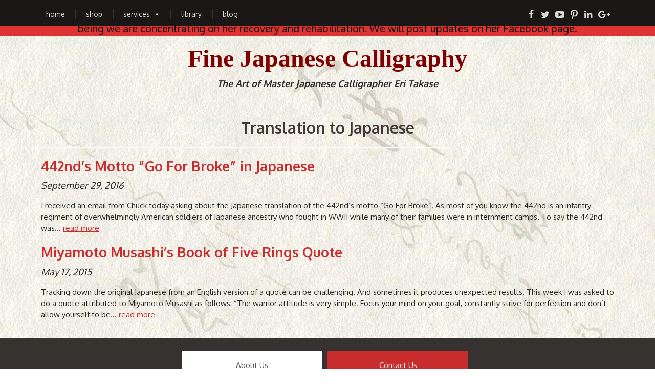

--- FILE ---
content_type: text/html; charset=UTF-8
request_url: https://www.takase.com/blogs-about-japanese-translations/
body_size: 13490
content:

<!doctype html>
<!-- filename: head.php -->

<!--[if IE 6]><html class="ie6 oldie" lang="en-US"><![endif]-->

<!--[if IE 7]><html class="ie7 oldie" lang="en-US"><![endif]-->

<!--[if IE 8]><html class="ie8 oldie" lang="en-US"><![endif]-->

<!--[if gte IE 9]><!-->

<html class="not-oldie mobile" lang="en-US">

<!--<![endif]-->

<head>
<meta charset="UTF-8">
<title>
Translation to Japanese - Takase Studios</title>
<link rel="icon" type="image/png" href="https://www.takase.com/wp-content/themes/mad/img/favicon.ico" />
<meta name="viewport" content="width=device-width"><link href="//fonts.googleapis.com/css?family=Oxygen:400,700|Playfair+Display:400,700,900" rel="stylesheet" />
<!-- visit http://www.modernizr.com/ if you need to create a different custom build -->
<script src="https://www.takase.com/wp-content/themes/mad/js/vendor/modernizr.js"></script>
<meta name='robots' content='index, follow, max-image-preview:large, max-snippet:-1, max-video-preview:-1' />
	<style>img:is([sizes="auto" i], [sizes^="auto," i]) { contain-intrinsic-size: 3000px 1500px }</style>
		<!-- Pixel Cat Facebook Pixel Code -->
	<script>
	!function(f,b,e,v,n,t,s){if(f.fbq)return;n=f.fbq=function(){n.callMethod?
	n.callMethod.apply(n,arguments):n.queue.push(arguments)};if(!f._fbq)f._fbq=n;
	n.push=n;n.loaded=!0;n.version='2.0';n.queue=[];t=b.createElement(e);t.async=!0;
	t.src=v;s=b.getElementsByTagName(e)[0];s.parentNode.insertBefore(t,s)}(window,
	document,'script','https://connect.facebook.net/en_US/fbevents.js' );
	fbq( 'init', '270572006634234' );	</script>
	<!-- DO NOT MODIFY -->
	<!-- End Facebook Pixel Code -->
	<!-- Jetpack Site Verification Tags -->
<meta name="google-site-verification" content="dIqZwFhYgYAoxrKgQce6VoWc9Z0nVPvn7MxqzLkdMqE" />
<script>window._wca = window._wca || [];</script>

	<!-- This site is optimized with the Yoast SEO Premium plugin v25.2 (Yoast SEO v26.5) - https://yoast.com/wordpress/plugins/seo/ -->
	<link rel="canonical" href="https://www.takase.com/blogs-about-japanese-translations/" />
	<meta property="og:locale" content="en_US" />
	<meta property="og:type" content="article" />
	<meta property="og:title" content="Translation to Japanese Archives" />
	<meta property="og:url" content="https://www.takase.com/blogs-about-japanese-translations/" />
	<meta property="og:site_name" content="Takase Studios" />
	<meta name="twitter:card" content="summary_large_image" />
	<meta name="twitter:site" content="@eri_takase" />
	<script type="application/ld+json" class="yoast-schema-graph">{"@context":"https://schema.org","@graph":[{"@type":"CollectionPage","@id":"https://www.takase.com/blogs-about-japanese-translations/","url":"https://www.takase.com/blogs-about-japanese-translations/","name":"Translation to Japanese - Takase Studios","isPartOf":{"@id":"https://www.takase.com/#website"},"breadcrumb":{"@id":"https://www.takase.com/blogs-about-japanese-translations/#breadcrumb"},"inLanguage":"en-US"},{"@type":"BreadcrumbList","@id":"https://www.takase.com/blogs-about-japanese-translations/#breadcrumb","itemListElement":[{"@type":"ListItem","position":1,"name":"Home","item":"https://www.takase.com/"},{"@type":"ListItem","position":2,"name":"Translation to Japanese"}]},{"@type":"WebSite","@id":"https://www.takase.com/#website","url":"https://www.takase.com/","name":"Takase Studios","description":"Fine Japanese Calligraphy","publisher":{"@id":"https://www.takase.com/#organization"},"potentialAction":[{"@type":"SearchAction","target":{"@type":"EntryPoint","urlTemplate":"https://www.takase.com/?s={search_term_string}"},"query-input":{"@type":"PropertyValueSpecification","valueRequired":true,"valueName":"search_term_string"}}],"inLanguage":"en-US"},{"@type":"Organization","@id":"https://www.takase.com/#organization","name":"Takase Studios, LLC","url":"https://www.takase.com/","logo":{"@type":"ImageObject","inLanguage":"en-US","@id":"https://www.takase.com/#/schema/logo/image/","url":"https://www.takase.com/wp-content/uploads/2016/07/logo-160722-57924e3af0eec.png","contentUrl":"https://www.takase.com/wp-content/uploads/2016/07/logo-160722-57924e3af0eec.png","width":197,"height":66,"caption":"Takase Studios, LLC"},"image":{"@id":"https://www.takase.com/#/schema/logo/image/"},"sameAs":["https://www.facebook.com/TakaseStudios","https://x.com/eri_takase","https://www.pinterest.com/eritakase/","https://www.linkedin.com/in/eritakase","https://www.pinterest.com/eritakase","http://www.youtube.com/channel/UCP3SMMNdzYVWGP9sS8iEYZQ"]}]}</script>
	<!-- / Yoast SEO Premium plugin. -->


<link rel='dns-prefetch' href='//stats.wp.com' />
<link rel='dns-prefetch' href='//secure.gravatar.com' />
<link rel='dns-prefetch' href='//fonts.googleapis.com' />
<link rel='dns-prefetch' href='//use.fontawesome.com' />
<link rel='dns-prefetch' href='//v0.wordpress.com' />
<link rel='preconnect' href='//c0.wp.com' />
<link rel="alternate" type="application/rss+xml" title="Takase Studios &raquo; Feed" href="https://www.takase.com/feed/" />
<link rel="alternate" type="application/rss+xml" title="Takase Studios &raquo; Comments Feed" href="https://www.takase.com/comments/feed/" />
<link rel="alternate" type="application/rss+xml" title="Takase Studios &raquo; Translation to Japanese Category Feed" href="https://www.takase.com/blogs-about-japanese-translations/feed/" />
<script type="text/javascript">
/* <![CDATA[ */
window._wpemojiSettings = {"baseUrl":"https:\/\/s.w.org\/images\/core\/emoji\/16.0.1\/72x72\/","ext":".png","svgUrl":"https:\/\/s.w.org\/images\/core\/emoji\/16.0.1\/svg\/","svgExt":".svg","source":{"concatemoji":"https:\/\/www.takase.com\/wp-includes\/js\/wp-emoji-release.min.js?ver=6.8.3"}};
/*! This file is auto-generated */
!function(s,n){var o,i,e;function c(e){try{var t={supportTests:e,timestamp:(new Date).valueOf()};sessionStorage.setItem(o,JSON.stringify(t))}catch(e){}}function p(e,t,n){e.clearRect(0,0,e.canvas.width,e.canvas.height),e.fillText(t,0,0);var t=new Uint32Array(e.getImageData(0,0,e.canvas.width,e.canvas.height).data),a=(e.clearRect(0,0,e.canvas.width,e.canvas.height),e.fillText(n,0,0),new Uint32Array(e.getImageData(0,0,e.canvas.width,e.canvas.height).data));return t.every(function(e,t){return e===a[t]})}function u(e,t){e.clearRect(0,0,e.canvas.width,e.canvas.height),e.fillText(t,0,0);for(var n=e.getImageData(16,16,1,1),a=0;a<n.data.length;a++)if(0!==n.data[a])return!1;return!0}function f(e,t,n,a){switch(t){case"flag":return n(e,"\ud83c\udff3\ufe0f\u200d\u26a7\ufe0f","\ud83c\udff3\ufe0f\u200b\u26a7\ufe0f")?!1:!n(e,"\ud83c\udde8\ud83c\uddf6","\ud83c\udde8\u200b\ud83c\uddf6")&&!n(e,"\ud83c\udff4\udb40\udc67\udb40\udc62\udb40\udc65\udb40\udc6e\udb40\udc67\udb40\udc7f","\ud83c\udff4\u200b\udb40\udc67\u200b\udb40\udc62\u200b\udb40\udc65\u200b\udb40\udc6e\u200b\udb40\udc67\u200b\udb40\udc7f");case"emoji":return!a(e,"\ud83e\udedf")}return!1}function g(e,t,n,a){var r="undefined"!=typeof WorkerGlobalScope&&self instanceof WorkerGlobalScope?new OffscreenCanvas(300,150):s.createElement("canvas"),o=r.getContext("2d",{willReadFrequently:!0}),i=(o.textBaseline="top",o.font="600 32px Arial",{});return e.forEach(function(e){i[e]=t(o,e,n,a)}),i}function t(e){var t=s.createElement("script");t.src=e,t.defer=!0,s.head.appendChild(t)}"undefined"!=typeof Promise&&(o="wpEmojiSettingsSupports",i=["flag","emoji"],n.supports={everything:!0,everythingExceptFlag:!0},e=new Promise(function(e){s.addEventListener("DOMContentLoaded",e,{once:!0})}),new Promise(function(t){var n=function(){try{var e=JSON.parse(sessionStorage.getItem(o));if("object"==typeof e&&"number"==typeof e.timestamp&&(new Date).valueOf()<e.timestamp+604800&&"object"==typeof e.supportTests)return e.supportTests}catch(e){}return null}();if(!n){if("undefined"!=typeof Worker&&"undefined"!=typeof OffscreenCanvas&&"undefined"!=typeof URL&&URL.createObjectURL&&"undefined"!=typeof Blob)try{var e="postMessage("+g.toString()+"("+[JSON.stringify(i),f.toString(),p.toString(),u.toString()].join(",")+"));",a=new Blob([e],{type:"text/javascript"}),r=new Worker(URL.createObjectURL(a),{name:"wpTestEmojiSupports"});return void(r.onmessage=function(e){c(n=e.data),r.terminate(),t(n)})}catch(e){}c(n=g(i,f,p,u))}t(n)}).then(function(e){for(var t in e)n.supports[t]=e[t],n.supports.everything=n.supports.everything&&n.supports[t],"flag"!==t&&(n.supports.everythingExceptFlag=n.supports.everythingExceptFlag&&n.supports[t]);n.supports.everythingExceptFlag=n.supports.everythingExceptFlag&&!n.supports.flag,n.DOMReady=!1,n.readyCallback=function(){n.DOMReady=!0}}).then(function(){return e}).then(function(){var e;n.supports.everything||(n.readyCallback(),(e=n.source||{}).concatemoji?t(e.concatemoji):e.wpemoji&&e.twemoji&&(t(e.twemoji),t(e.wpemoji)))}))}((window,document),window._wpemojiSettings);
/* ]]> */
</script>
<style id='wp-emoji-styles-inline-css' type='text/css'>

	img.wp-smiley, img.emoji {
		display: inline !important;
		border: none !important;
		box-shadow: none !important;
		height: 1em !important;
		width: 1em !important;
		margin: 0 0.07em !important;
		vertical-align: -0.1em !important;
		background: none !important;
		padding: 0 !important;
	}
</style>
<link rel='stylesheet' id='mediaelement-css' href='https://c0.wp.com/c/6.8.3/wp-includes/js/mediaelement/mediaelementplayer-legacy.min.css' type='text/css' media='all' />
<link rel='stylesheet' id='wp-mediaelement-css' href='https://c0.wp.com/c/6.8.3/wp-includes/js/mediaelement/wp-mediaelement.min.css' type='text/css' media='all' />
<style id='jetpack-sharing-buttons-style-inline-css' type='text/css'>
.jetpack-sharing-buttons__services-list{display:flex;flex-direction:row;flex-wrap:wrap;gap:0;list-style-type:none;margin:5px;padding:0}.jetpack-sharing-buttons__services-list.has-small-icon-size{font-size:12px}.jetpack-sharing-buttons__services-list.has-normal-icon-size{font-size:16px}.jetpack-sharing-buttons__services-list.has-large-icon-size{font-size:24px}.jetpack-sharing-buttons__services-list.has-huge-icon-size{font-size:36px}@media print{.jetpack-sharing-buttons__services-list{display:none!important}}.editor-styles-wrapper .wp-block-jetpack-sharing-buttons{gap:0;padding-inline-start:0}ul.jetpack-sharing-buttons__services-list.has-background{padding:1.25em 2.375em}
</style>
<link rel='stylesheet' id='apss-font-awesome-four-css' href='https://www.takase.com/wp-content/plugins/accesspress-social-share/css/font-awesome.min.css?ver=4.5.6' type='text/css' media='all' />
<link rel='stylesheet' id='apss-frontend-css-css' href='https://www.takase.com/wp-content/plugins/accesspress-social-share/css/frontend.css?ver=4.5.6' type='text/css' media='all' />
<link rel='stylesheet' id='apss-font-opensans-css' href='//fonts.googleapis.com/css?family=Open+Sans&#038;ver=6.8.3' type='text/css' media='all' />
<link rel='stylesheet' id='wpsm_faq-font-awesome-front-css' href='https://www.takase.com/wp-content/plugins/faq-responsive/assets/css/font-awesome/css/font-awesome.min.css?ver=6.8.3' type='text/css' media='all' />
<link rel='stylesheet' id='wpsm_faq_bootstrap-front-css' href='https://www.takase.com/wp-content/plugins/faq-responsive/assets/css/bootstrap-front.css?ver=6.8.3' type='text/css' media='all' />
<link rel='stylesheet' id='swnza_css-css' href='https://www.takase.com/wp-content/plugins/sitewide-notice-wp/css/swnza.css?ver=6.8.3' type='text/css' media='all' />
<link rel='stylesheet' id='woocommerce-layout-css' href='https://c0.wp.com/p/woocommerce/10.3.6/assets/css/woocommerce-layout.css' type='text/css' media='all' />
<style id='woocommerce-layout-inline-css' type='text/css'>

	.infinite-scroll .woocommerce-pagination {
		display: none;
	}
</style>
<link rel='stylesheet' id='woocommerce-smallscreen-css' href='https://c0.wp.com/p/woocommerce/10.3.6/assets/css/woocommerce-smallscreen.css' type='text/css' media='only screen and (max-width: 768px)' />
<link rel='stylesheet' id='woocommerce-general-css' href='https://c0.wp.com/p/woocommerce/10.3.6/assets/css/woocommerce.css' type='text/css' media='all' />
<style id='woocommerce-inline-inline-css' type='text/css'>
.woocommerce form .form-row .required { visibility: visible; }
</style>
<link rel='stylesheet' id='megamenu-css' href='https://www.takase.com/wp-content/uploads/maxmegamenu/style.css?ver=70ad71' type='text/css' media='all' />
<link rel='stylesheet' id='dashicons-css' href='https://c0.wp.com/c/6.8.3/wp-includes/css/dashicons.min.css' type='text/css' media='all' />
<link rel='stylesheet' id='brands-styles-css' href='https://c0.wp.com/p/woocommerce/10.3.6/assets/css/brands.css' type='text/css' media='all' />
<link rel='stylesheet' id='jetpack-swiper-library-css' href='https://c0.wp.com/p/jetpack/15.3.1/_inc/blocks/swiper.css' type='text/css' media='all' />
<link rel='stylesheet' id='jetpack-carousel-css' href='https://c0.wp.com/p/jetpack/15.3.1/modules/carousel/jetpack-carousel.css' type='text/css' media='all' />
<link rel='stylesheet' id='tiled-gallery-css' href='https://c0.wp.com/p/jetpack/15.3.1/modules/tiled-gallery/tiled-gallery/tiled-gallery.css' type='text/css' media='all' />
<link rel='stylesheet' id='bfa-font-awesome-css' href='https://use.fontawesome.com/releases/v5.15.4/css/all.css?ver=2.0.3' type='text/css' media='all' />
<link rel='stylesheet' id='bfa-font-awesome-v4-shim-css' href='https://use.fontawesome.com/releases/v5.15.4/css/v4-shims.css?ver=2.0.3' type='text/css' media='all' />
<style id='bfa-font-awesome-v4-shim-inline-css' type='text/css'>

			@font-face {
				font-family: 'FontAwesome';
				src: url('https://use.fontawesome.com/releases/v5.15.4/webfonts/fa-brands-400.eot'),
				url('https://use.fontawesome.com/releases/v5.15.4/webfonts/fa-brands-400.eot?#iefix') format('embedded-opentype'),
				url('https://use.fontawesome.com/releases/v5.15.4/webfonts/fa-brands-400.woff2') format('woff2'),
				url('https://use.fontawesome.com/releases/v5.15.4/webfonts/fa-brands-400.woff') format('woff'),
				url('https://use.fontawesome.com/releases/v5.15.4/webfonts/fa-brands-400.ttf') format('truetype'),
				url('https://use.fontawesome.com/releases/v5.15.4/webfonts/fa-brands-400.svg#fontawesome') format('svg');
			}

			@font-face {
				font-family: 'FontAwesome';
				src: url('https://use.fontawesome.com/releases/v5.15.4/webfonts/fa-solid-900.eot'),
				url('https://use.fontawesome.com/releases/v5.15.4/webfonts/fa-solid-900.eot?#iefix') format('embedded-opentype'),
				url('https://use.fontawesome.com/releases/v5.15.4/webfonts/fa-solid-900.woff2') format('woff2'),
				url('https://use.fontawesome.com/releases/v5.15.4/webfonts/fa-solid-900.woff') format('woff'),
				url('https://use.fontawesome.com/releases/v5.15.4/webfonts/fa-solid-900.ttf') format('truetype'),
				url('https://use.fontawesome.com/releases/v5.15.4/webfonts/fa-solid-900.svg#fontawesome') format('svg');
			}

			@font-face {
				font-family: 'FontAwesome';
				src: url('https://use.fontawesome.com/releases/v5.15.4/webfonts/fa-regular-400.eot'),
				url('https://use.fontawesome.com/releases/v5.15.4/webfonts/fa-regular-400.eot?#iefix') format('embedded-opentype'),
				url('https://use.fontawesome.com/releases/v5.15.4/webfonts/fa-regular-400.woff2') format('woff2'),
				url('https://use.fontawesome.com/releases/v5.15.4/webfonts/fa-regular-400.woff') format('woff'),
				url('https://use.fontawesome.com/releases/v5.15.4/webfonts/fa-regular-400.ttf') format('truetype'),
				url('https://use.fontawesome.com/releases/v5.15.4/webfonts/fa-regular-400.svg#fontawesome') format('svg');
				unicode-range: U+F004-F005,U+F007,U+F017,U+F022,U+F024,U+F02E,U+F03E,U+F044,U+F057-F059,U+F06E,U+F070,U+F075,U+F07B-F07C,U+F080,U+F086,U+F089,U+F094,U+F09D,U+F0A0,U+F0A4-F0A7,U+F0C5,U+F0C7-F0C8,U+F0E0,U+F0EB,U+F0F3,U+F0F8,U+F0FE,U+F111,U+F118-F11A,U+F11C,U+F133,U+F144,U+F146,U+F14A,U+F14D-F14E,U+F150-F152,U+F15B-F15C,U+F164-F165,U+F185-F186,U+F191-F192,U+F1AD,U+F1C1-F1C9,U+F1CD,U+F1D8,U+F1E3,U+F1EA,U+F1F6,U+F1F9,U+F20A,U+F247-F249,U+F24D,U+F254-F25B,U+F25D,U+F267,U+F271-F274,U+F279,U+F28B,U+F28D,U+F2B5-F2B6,U+F2B9,U+F2BB,U+F2BD,U+F2C1-F2C2,U+F2D0,U+F2D2,U+F2DC,U+F2ED,U+F328,U+F358-F35B,U+F3A5,U+F3D1,U+F410,U+F4AD;
			}
		
</style>
<link rel='stylesheet' id='mw-base-css' href='https://www.takase.com/wp-content/themes/mad/css/base.css' type='text/css' media='all' />
<link rel='stylesheet' id='mw-fontello-css' href='https://www.takase.com/wp-content/themes/mad/fonts/fontello.css' type='text/css' media='all' />
<link rel='stylesheet' id='mw-desktop-css' href='https://www.takase.com/wp-content/themes/mad/css/desktop.css' type='text/css' media='all' />
<link rel='stylesheet' id='mw-mobile-css' href='https://www.takase.com/wp-content/themes/mad/css/mobile.css' type='text/css' media='all' />
<script type="text/javascript" src="https://c0.wp.com/c/6.8.3/wp-includes/js/jquery/jquery.min.js" id="jquery-core-js"></script>
<script type="text/javascript" src="https://c0.wp.com/c/6.8.3/wp-includes/js/jquery/jquery-migrate.min.js" id="jquery-migrate-js"></script>
<script type="text/javascript" src="https://c0.wp.com/p/woocommerce/10.3.6/assets/js/jquery-blockui/jquery.blockUI.min.js" id="wc-jquery-blockui-js" defer="defer" data-wp-strategy="defer"></script>
<script type="text/javascript" id="wc-add-to-cart-js-extra">
/* <![CDATA[ */
var wc_add_to_cart_params = {"ajax_url":"\/wp-admin\/admin-ajax.php","wc_ajax_url":"\/?wc-ajax=%%endpoint%%","i18n_view_cart":"View cart","cart_url":"https:\/\/www.takase.com\/cart\/","is_cart":"","cart_redirect_after_add":"yes"};
/* ]]> */
</script>
<script type="text/javascript" src="https://c0.wp.com/p/woocommerce/10.3.6/assets/js/frontend/add-to-cart.min.js" id="wc-add-to-cart-js" defer="defer" data-wp-strategy="defer"></script>
<script type="text/javascript" src="https://c0.wp.com/p/woocommerce/10.3.6/assets/js/js-cookie/js.cookie.min.js" id="wc-js-cookie-js" defer="defer" data-wp-strategy="defer"></script>
<script type="text/javascript" id="woocommerce-js-extra">
/* <![CDATA[ */
var woocommerce_params = {"ajax_url":"\/wp-admin\/admin-ajax.php","wc_ajax_url":"\/?wc-ajax=%%endpoint%%","i18n_password_show":"Show password","i18n_password_hide":"Hide password"};
/* ]]> */
</script>
<script type="text/javascript" src="https://c0.wp.com/p/woocommerce/10.3.6/assets/js/frontend/woocommerce.min.js" id="woocommerce-js" defer="defer" data-wp-strategy="defer"></script>
<script type="text/javascript" src="https://stats.wp.com/s-202550.js" id="woocommerce-analytics-js" defer="defer" data-wp-strategy="defer"></script>
<link rel="https://api.w.org/" href="https://www.takase.com/wp-json/" /><link rel="alternate" title="JSON" type="application/json" href="https://www.takase.com/wp-json/wp/v2/categories/8" /><link rel="EditURI" type="application/rsd+xml" title="RSD" href="https://www.takase.com/xmlrpc.php?rsd" />
	<style>img#wpstats{display:none}</style>
			<noscript><style>.woocommerce-product-gallery{ opacity: 1 !important; }</style></noscript>
			<style type="text/css" id="wp-custom-css">
			/*
You can add your own CSS here.

Click the help icon above to learn more.
*/

/*
	don't show screen reader text (like Quantity in products)
*/
.screen-reader-text {
	clip: rect(1px, 1px, 1px, 1px);
    height: 1px;
    overflow: hidden;
    position: absolute !important;
    width: 1px;
    word-wrap: normal !important;
}		</style>
		<style type="text/css">/** Mega Menu CSS: fs **/</style>
</head>
<body  class="archive category category-blogs-about-japanese-translations category-8 wp-theme-mad theme-mad woocommerce-no-js mega-menu-primary-navigation">
<!--[if lte IE 7]>
  <p class="chromeframe">You are using an <strong>outdated</strong> browser. Please <a href="http://browsehappy.com/">upgrade your browser</a> or <a href="http://www.google.com/chromeframe/?redirect=true">activate Google Chrome Frame</a> to improve your experience.</p>
<![endif]-->
<div class="wrap">

<script>
  (function(i,s,o,g,r,a,m){i['GoogleAnalyticsObject']=r;i[r]=i[r]||function(){
  (i[r].q=i[r].q||[]).push(arguments)},i[r].l=1*new Date();a=s.createElement(o),
  m=s.getElementsByTagName(o)[0];a.async=1;a.src=g;m.parentNode.insertBefore(a,m)
  })(window,document,'script','https://www.google-analytics.com/analytics.js','ga');

  ga('create', 'UA-57217214-1', 'auto');
  ga('send', 'pageview');

</script>

<header class="header" role="banner">
	<nav class="main-nav-wrap mobilehide" role="navigation">
		<div class="main-nav-wrap-inner grid-row">
			<div class="grid-unit size3of4">
								<h2 class="visuallyhidden">
					Primary Navigation				</h2>
				<a class="visuallyhidden" href="#main" title="Go to main content">
				Go to main content				</a>
				<div class="main-nav mobilehide">
					<div id="mega-menu-wrap-primary_navigation" class="mega-menu-wrap"><div class="mega-menu-toggle"><div class="mega-toggle-blocks-left"></div><div class="mega-toggle-blocks-center"></div><div class="mega-toggle-blocks-right"><div class='mega-toggle-block mega-menu-toggle-block mega-toggle-block-1' id='mega-toggle-block-1' tabindex='0'><span class='mega-toggle-label' role='button' aria-expanded='false'><span class='mega-toggle-label-closed'>MENU</span><span class='mega-toggle-label-open'>MENU</span></span></div></div></div><ul id="mega-menu-primary_navigation" class="mega-menu max-mega-menu mega-menu-horizontal mega-no-js" data-event="hover_intent" data-effect="disabled" data-effect-speed="200" data-effect-mobile="disabled" data-effect-speed-mobile="0" data-mobile-force-width="false" data-second-click="go" data-document-click="collapse" data-vertical-behaviour="standard" data-breakpoint="600" data-unbind="true" data-mobile-state="collapse_all" data-mobile-direction="vertical" data-hover-intent-timeout="300" data-hover-intent-interval="100"><li class="mega-menu-item mega-menu-item-type-post_type mega-menu-item-object-page mega-menu-item-home mega-align-bottom-left mega-menu-flyout mega-menu-item-1110" id="mega-menu-item-1110"><a class="mega-menu-link" href="https://www.takase.com/" tabindex="0">Home</a></li><li class="mega-menu-item mega-menu-item-type-post_type mega-menu-item-object-page mega-align-bottom-left mega-menu-flyout mega-menu-item-7495" id="mega-menu-item-7495"><a class="mega-menu-link" href="https://www.takase.com/shop/" tabindex="0">Shop</a></li><li class="mega-menu-item mega-menu-item-type-post_type mega-menu-item-object-page mega-menu-item-has-children mega-align-bottom-left mega-menu-flyout mega-menu-item-1105" id="mega-menu-item-1105"><a class="mega-menu-link" href="https://www.takase.com/japanese-calligraphy-services/" aria-expanded="false" tabindex="0">Services<span class="mega-indicator" aria-hidden="true"></span></a>
<ul class="mega-sub-menu">
<li class="mega-menu-item mega-menu-item-type-post_type mega-menu-item-object-page mega-menu-item-has-children mega-menu-item-1744" id="mega-menu-item-1744"><a class="mega-menu-link" href="https://www.takase.com/japanese-calligraphy-services/japanese-calligraphy-art/" aria-expanded="false">Japanese Calligraphy Art<span class="mega-indicator" aria-hidden="true"></span></a>
	<ul class="mega-sub-menu">
<li class="mega-menu-item mega-menu-item-type-post_type mega-menu-item-object-page mega-menu-item-has-children mega-menu-item-1745" id="mega-menu-item-1745"><a class="mega-menu-link" href="https://www.takase.com/japanese-calligraphy-services/japanese-calligraphy-art/gift-ideas/" aria-expanded="false">Gift Ideas<span class="mega-indicator" aria-hidden="true"></span></a>
		<ul class="mega-sub-menu">
<li class="mega-menu-item mega-menu-item-type-post_type mega-menu-item-object-page mega-menu-item-1746" id="mega-menu-item-1746"><a class="mega-menu-link" href="https://www.takase.com/japanese-calligraphy-services/japanese-calligraphy-art/gift-ideas/anniversary-gifts/">Anniversary Gifts</a></li><li class="mega-menu-item mega-menu-item-type-post_type mega-menu-item-object-page mega-menu-item-1747" id="mega-menu-item-1747"><a class="mega-menu-link" href="https://www.takase.com/japanese-calligraphy-services/japanese-calligraphy-art/gift-ideas/get-well-wishes/">Get Well Wishes</a></li><li class="mega-menu-item mega-menu-item-type-post_type mega-menu-item-object-page mega-menu-item-1748" id="mega-menu-item-1748"><a class="mega-menu-link" href="https://www.takase.com/japanese-calligraphy-services/japanese-calligraphy-art/gift-ideas/housewarming-gifts/">Housewarming Gifts</a></li><li class="mega-menu-item mega-menu-item-type-post_type mega-menu-item-object-page mega-menu-item-1749" id="mega-menu-item-1749"><a class="mega-menu-link" href="https://www.takase.com/japanese-calligraphy-services/japanese-calligraphy-art/gift-ideas/japanese-calligraphy-wedding-gifts/">Wedding Gifts</a></li>		</ul>
</li><li class="mega-menu-item mega-menu-item-type-post_type mega-menu-item-object-page mega-menu-item-1879" id="mega-menu-item-1879"><a class="mega-menu-link" href="https://www.takase.com/japanese-calligraphy-services/japanese-calligraphy-art/inspirational-japanese-art/">Inspirational Japanese Art</a></li><li class="mega-menu-item mega-menu-item-type-taxonomy mega-menu-item-object-product_cat mega-menu-item-7106" id="mega-menu-item-7106"><a class="mega-menu-link" href="https://www.takase.com/product-category/japanese-scrolls-kakemono/haiku/">Japanese Haiku Art</a></li><li class="mega-menu-item mega-menu-item-type-post_type mega-menu-item-object-page mega-menu-item-1882" id="mega-menu-item-1882"><a class="mega-menu-link" href="https://www.takase.com/japanese-calligraphy-services/japanese-calligraphy-art/romantic-japanese-calligraphy/">Romantic Japanese Calligraphy</a></li>	</ul>
</li><li class="mega-menu-item mega-menu-item-type-post_type mega-menu-item-object-page mega-menu-item-has-children mega-menu-item-1883" id="mega-menu-item-1883"><a class="mega-menu-link" href="https://www.takase.com/japanese-calligraphy-services/custom-japanese-calligraphy/" aria-expanded="false">Custom Japanese Calligraphy<span class="mega-indicator" aria-hidden="true"></span></a>
	<ul class="mega-sub-menu">
<li class="mega-menu-item mega-menu-item-type-post_type mega-menu-item-object-page mega-menu-item-1884" id="mega-menu-item-1884"><a class="mega-menu-link" href="https://www.takase.com/japanese-calligraphy-services/custom-japanese-calligraphy/custom-japanese-scrolls/">Custom Japanese Scrolls</a></li>	</ul>
</li><li class="mega-menu-item mega-menu-item-type-post_type mega-menu-item-object-page mega-menu-item-has-children mega-menu-item-1885" id="mega-menu-item-1885"><a class="mega-menu-link" href="https://www.takase.com/japanese-calligraphy-services/martial-arts-japanese-calligraphy/" aria-expanded="false">Martial Arts Japanese Calligraphy<span class="mega-indicator" aria-hidden="true"></span></a>
	<ul class="mega-sub-menu">
<li class="mega-menu-item mega-menu-item-type-post_type mega-menu-item-object-product mega-menu-item-11822" id="mega-menu-item-11822"><a class="mega-menu-link" href="https://www.takase.com/shop/martial-arts-services/custom-seal-design/">Custom Seal Design</a></li><li class="mega-menu-item mega-menu-item-type-post_type mega-menu-item-object-product mega-menu-item-11821" id="mega-menu-item-11821"><a class="mega-menu-link" href="https://www.takase.com/shop/martial-arts-services/custom-rank-certificate/">Custom Rank Certificate</a></li><li class="mega-menu-item mega-menu-item-type-post_type mega-menu-item-object-page mega-menu-item-2052" id="mega-menu-item-2052"><a class="mega-menu-link" href="https://www.takase.com/japanese-calligraphy-services/martial-arts-japanese-calligraphy/full-name-in-japanese/">Full Name in Japanese</a></li>	</ul>
</li><li class="mega-menu-item mega-menu-item-type-post_type mega-menu-item-object-page mega-menu-item-1890" id="mega-menu-item-1890"><a class="mega-menu-link" href="https://www.takase.com/japanese-calligraphy-services/commercial-japanese-calligraphy/">Commercial Japanese Calligraphy</a></li></ul>
</li><li class="mega-menu-item mega-menu-item-type-post_type mega-menu-item-object-page mega-align-bottom-left mega-menu-flyout mega-menu-item-1106" id="mega-menu-item-1106"><a class="mega-menu-link" href="https://www.takase.com/library/" tabindex="0">Library</a></li><li class="mega-menu-item mega-menu-item-type-post_type mega-menu-item-object-page mega-current_page_parent mega-align-bottom-left mega-menu-flyout mega-menu-item-1086" id="mega-menu-item-1086"><a class="mega-menu-link" href="https://www.takase.com/blog/" tabindex="0">Blog</a></li></ul></div>				</div>
			</div>
			<div class="grid-unit size1of4 header-menu-right">
				<ul class="social-media">
										<li><a target="_blank" href="https://www.facebook.com/TakaseStudios" title="Facebook"><i class="icon icon-facebook"></i></a></li>
										<li><a target="_blank" href="https://twitter.com/eri_takase" title="Twitter"><i class="icon icon-twitter"></i></a></li>
										<li><a target="_blank" href="http://www.youtube.com/channel/UCP3SMMNdzYVWGP9sS8iEYZQ" title="Youtube"><i class="icon icon-youtube2"></i></a></li>
										<li><a target="_blank" href="http://www.pinterest.com/eritakase" title="Pinterest"><i class="icon icon-pinterest"></i></a></li>
										<li><a target="_blank" href="https://www.linkedin.com/in/eritakase" title="LinkedId"><i class="icon icon-linkedin"></i></a></li>
										<li><a target="_blank" href="https://plus.google.com/105713431392187949334" title="Google+"><i class="icon icon-gplus"></i></a></li>
									</ul>
			</div>
		</div>
	</nav>
	<div class="header-inner">
		<a class="btn-navbar mobileshow"> <span class="icon-bar icon-bar-first"></span> <span class="icon-bar"></span> <span class="icon-bar"></span> </a>
		<p align="center">
		<b><font color="#800000" face="Times New Roman" size="8">Fine Japanese Calligraphy</font></b><br>
		<b><font size="4"><i>The Art of Master Japanese Calligrapher Eri Takase</i></font></b>
		</p>
	</div>
	<div class="mobile">
		<nav class="main-nav-wrap mobile" role="navigation">
						<h2 class="visuallyhidden">
				Primary Navigation			</h2>
			<a class="visuallyhidden" href="#main" title="Go to main content">
			Go to main content			</a>
			<div class="main-nav mobile mobileshow">
				<div id="mega-menu-wrap-primary_navigation" class="mega-menu-wrap"><div class="mega-menu-toggle"><div class="mega-toggle-blocks-left"></div><div class="mega-toggle-blocks-center"></div><div class="mega-toggle-blocks-right"><div class='mega-toggle-block mega-menu-toggle-block mega-toggle-block-1' id='mega-toggle-block-1' tabindex='0'><span class='mega-toggle-label' role='button' aria-expanded='false'><span class='mega-toggle-label-closed'>MENU</span><span class='mega-toggle-label-open'>MENU</span></span></div></div></div><ul id="mega-menu-primary_navigation" class="mega-menu max-mega-menu mega-menu-horizontal mega-no-js" data-event="hover_intent" data-effect="disabled" data-effect-speed="200" data-effect-mobile="disabled" data-effect-speed-mobile="0" data-mobile-force-width="false" data-second-click="go" data-document-click="collapse" data-vertical-behaviour="standard" data-breakpoint="600" data-unbind="true" data-mobile-state="collapse_all" data-mobile-direction="vertical" data-hover-intent-timeout="300" data-hover-intent-interval="100"><li class="mega-menu-item mega-menu-item-type-post_type mega-menu-item-object-page mega-menu-item-home mega-align-bottom-left mega-menu-flyout mega-menu-item-1110" id="mega-menu-item-1110"><a class="mega-menu-link" href="https://www.takase.com/" tabindex="0">Home</a></li><li class="mega-menu-item mega-menu-item-type-post_type mega-menu-item-object-page mega-align-bottom-left mega-menu-flyout mega-menu-item-7495" id="mega-menu-item-7495"><a class="mega-menu-link" href="https://www.takase.com/shop/" tabindex="0">Shop</a></li><li class="mega-menu-item mega-menu-item-type-post_type mega-menu-item-object-page mega-menu-item-has-children mega-align-bottom-left mega-menu-flyout mega-menu-item-1105" id="mega-menu-item-1105"><a class="mega-menu-link" href="https://www.takase.com/japanese-calligraphy-services/" aria-expanded="false" tabindex="0">Services<span class="mega-indicator" aria-hidden="true"></span></a>
<ul class="mega-sub-menu">
<li class="mega-menu-item mega-menu-item-type-post_type mega-menu-item-object-page mega-menu-item-has-children mega-menu-item-1744" id="mega-menu-item-1744"><a class="mega-menu-link" href="https://www.takase.com/japanese-calligraphy-services/japanese-calligraphy-art/" aria-expanded="false">Japanese Calligraphy Art<span class="mega-indicator" aria-hidden="true"></span></a>
	<ul class="mega-sub-menu">
<li class="mega-menu-item mega-menu-item-type-post_type mega-menu-item-object-page mega-menu-item-has-children mega-menu-item-1745" id="mega-menu-item-1745"><a class="mega-menu-link" href="https://www.takase.com/japanese-calligraphy-services/japanese-calligraphy-art/gift-ideas/" aria-expanded="false">Gift Ideas<span class="mega-indicator" aria-hidden="true"></span></a>
		<ul class="mega-sub-menu">
<li class="mega-menu-item mega-menu-item-type-post_type mega-menu-item-object-page mega-menu-item-1746" id="mega-menu-item-1746"><a class="mega-menu-link" href="https://www.takase.com/japanese-calligraphy-services/japanese-calligraphy-art/gift-ideas/anniversary-gifts/">Anniversary Gifts</a></li><li class="mega-menu-item mega-menu-item-type-post_type mega-menu-item-object-page mega-menu-item-1747" id="mega-menu-item-1747"><a class="mega-menu-link" href="https://www.takase.com/japanese-calligraphy-services/japanese-calligraphy-art/gift-ideas/get-well-wishes/">Get Well Wishes</a></li><li class="mega-menu-item mega-menu-item-type-post_type mega-menu-item-object-page mega-menu-item-1748" id="mega-menu-item-1748"><a class="mega-menu-link" href="https://www.takase.com/japanese-calligraphy-services/japanese-calligraphy-art/gift-ideas/housewarming-gifts/">Housewarming Gifts</a></li><li class="mega-menu-item mega-menu-item-type-post_type mega-menu-item-object-page mega-menu-item-1749" id="mega-menu-item-1749"><a class="mega-menu-link" href="https://www.takase.com/japanese-calligraphy-services/japanese-calligraphy-art/gift-ideas/japanese-calligraphy-wedding-gifts/">Wedding Gifts</a></li>		</ul>
</li><li class="mega-menu-item mega-menu-item-type-post_type mega-menu-item-object-page mega-menu-item-1879" id="mega-menu-item-1879"><a class="mega-menu-link" href="https://www.takase.com/japanese-calligraphy-services/japanese-calligraphy-art/inspirational-japanese-art/">Inspirational Japanese Art</a></li><li class="mega-menu-item mega-menu-item-type-taxonomy mega-menu-item-object-product_cat mega-menu-item-7106" id="mega-menu-item-7106"><a class="mega-menu-link" href="https://www.takase.com/product-category/japanese-scrolls-kakemono/haiku/">Japanese Haiku Art</a></li><li class="mega-menu-item mega-menu-item-type-post_type mega-menu-item-object-page mega-menu-item-1882" id="mega-menu-item-1882"><a class="mega-menu-link" href="https://www.takase.com/japanese-calligraphy-services/japanese-calligraphy-art/romantic-japanese-calligraphy/">Romantic Japanese Calligraphy</a></li>	</ul>
</li><li class="mega-menu-item mega-menu-item-type-post_type mega-menu-item-object-page mega-menu-item-has-children mega-menu-item-1883" id="mega-menu-item-1883"><a class="mega-menu-link" href="https://www.takase.com/japanese-calligraphy-services/custom-japanese-calligraphy/" aria-expanded="false">Custom Japanese Calligraphy<span class="mega-indicator" aria-hidden="true"></span></a>
	<ul class="mega-sub-menu">
<li class="mega-menu-item mega-menu-item-type-post_type mega-menu-item-object-page mega-menu-item-1884" id="mega-menu-item-1884"><a class="mega-menu-link" href="https://www.takase.com/japanese-calligraphy-services/custom-japanese-calligraphy/custom-japanese-scrolls/">Custom Japanese Scrolls</a></li>	</ul>
</li><li class="mega-menu-item mega-menu-item-type-post_type mega-menu-item-object-page mega-menu-item-has-children mega-menu-item-1885" id="mega-menu-item-1885"><a class="mega-menu-link" href="https://www.takase.com/japanese-calligraphy-services/martial-arts-japanese-calligraphy/" aria-expanded="false">Martial Arts Japanese Calligraphy<span class="mega-indicator" aria-hidden="true"></span></a>
	<ul class="mega-sub-menu">
<li class="mega-menu-item mega-menu-item-type-post_type mega-menu-item-object-product mega-menu-item-11822" id="mega-menu-item-11822"><a class="mega-menu-link" href="https://www.takase.com/shop/martial-arts-services/custom-seal-design/">Custom Seal Design</a></li><li class="mega-menu-item mega-menu-item-type-post_type mega-menu-item-object-product mega-menu-item-11821" id="mega-menu-item-11821"><a class="mega-menu-link" href="https://www.takase.com/shop/martial-arts-services/custom-rank-certificate/">Custom Rank Certificate</a></li><li class="mega-menu-item mega-menu-item-type-post_type mega-menu-item-object-page mega-menu-item-2052" id="mega-menu-item-2052"><a class="mega-menu-link" href="https://www.takase.com/japanese-calligraphy-services/martial-arts-japanese-calligraphy/full-name-in-japanese/">Full Name in Japanese</a></li>	</ul>
</li><li class="mega-menu-item mega-menu-item-type-post_type mega-menu-item-object-page mega-menu-item-1890" id="mega-menu-item-1890"><a class="mega-menu-link" href="https://www.takase.com/japanese-calligraphy-services/commercial-japanese-calligraphy/">Commercial Japanese Calligraphy</a></li></ul>
</li><li class="mega-menu-item mega-menu-item-type-post_type mega-menu-item-object-page mega-align-bottom-left mega-menu-flyout mega-menu-item-1106" id="mega-menu-item-1106"><a class="mega-menu-link" href="https://www.takase.com/library/" tabindex="0">Library</a></li><li class="mega-menu-item mega-menu-item-type-post_type mega-menu-item-object-page mega-current_page_parent mega-align-bottom-left mega-menu-flyout mega-menu-item-1086" id="mega-menu-item-1086"><a class="mega-menu-link" href="https://www.takase.com/blog/" tabindex="0">Blog</a></li></ul></div>			</div>
					</nav>
	</div>
	
</header>
<div class="content page">

<!-- filename: category.php -->

	<div class="grid-row">
		<div class="main grid-unit size1of1" role="main">
			<div class="page-title">

  <h1>    

    Translation to Japanese
  </h1>
  <hr />

</div> 						<!-- template/loop.php -->


  <article class="post-4945 post type-post status-publish format-standard category-blogs-about-japanese-translations" itemscope itemtype="http://schema.org/BlogPosting">
        
    
      <header class="post-header">
        <h2 itemprop="headline"><a href="https://www.takase.com/442nd-motto-go-for-broke-japanese/">442nd&#8217;s Motto &#8220;Go For Broke&#8221; in Japanese</a></h2>
        <div class="post-meta">
	<div class="post-date first"> <span class="visuallyhidden">
		Posted on:		</span>
		<div>
			<time itemprop="datePublished" datetime="2016-09-29T19:57:25-07:00"><em>September 29, 2016</em></time>
		</div>
	</div>
	<br class="clear" />
	</div>
      </header>
      
      <div class="post-description clearfix" itemprop="description"> 
                <p class="post-excerpt">I received an email from Chuck today asking about the Japanese translation of the 442nd&#8217;s motto &#8220;Go For Broke&#8221;. As most of you know the 442nd is an infantry regiment of overwhelmingly American soldiers of Japanese ancestry who fought in WWII while many of their families were in internment camps. To say the 442nd was&hellip;
    <a href="https://www.takase.com/442nd-motto-go-for-broke-japanese/" class="read-more" title="Read Full Post" rel="bookmark">read&nbsp;more</a></p>

          </div>
    
      </article>


  <article class="post-298 post type-post status-publish format-standard category-blogs-about-japanese-translations tag-miyamoto-musashi tag-the-book-of-five-rings" itemscope itemtype="http://schema.org/BlogPosting">
        
    
      <header class="post-header">
        <h2 itemprop="headline"><a href="https://www.takase.com/miyamoto-musashis-book-of-five-rings-quote/">Miyamoto Musashi&#8217;s Book of Five Rings Quote</a></h2>
        <div class="post-meta">
	<div class="post-date first"> <span class="visuallyhidden">
		Posted on:		</span>
		<div>
			<time itemprop="datePublished" datetime="2015-05-17T13:04:21-07:00"><em>May 17, 2015</em></time>
		</div>
	</div>
	<br class="clear" />
	</div>
      </header>
      
      <div class="post-description clearfix" itemprop="description"> 
                <p class="post-excerpt">Tracking down the original Japanese from an English version of a quote can be challenging. And sometimes it produces unexpected results. This week I was asked to do a quote attributed to Miyamoto Musashi as follows: “The warrior attitude is very simple. Focus your mind on your goal, constantly strive for perfection and don’t allow yourself to be&hellip;
    <a href="https://www.takase.com/miyamoto-musashis-book-of-five-rings-quote/" class="read-more" title="Read Full Post" rel="bookmark">read&nbsp;more</a></p>

          </div>
    
      </article>


		</div>

	</div>	
</div>
<!-- /.content -->
</div>
<!-- /.content-wrap -->

<div id="footer-top">
	<div class="grid-row">
		<div class="grid-unit size1of4">
			&nbsp;
		</div>
		<div class="grid-unit size1of4">
			<a class="button btnWhite" href="/about/">About Us</a>
		</div>
		<div class="grid-unit size1of4">
			<a class="button" href="/contact-us/">Contact Us</a>
		</div>
		<div class="grid-unit size1of4">
			&nbsp;
		</div>
	</div>
</div>
<footer class="footer" role="contentinfo">
	<div id="back-top" class="text-center" style="display:none;"><a><i class="icon icon-up-open-big"></i></a></div>
	<section class="footer-inner">
		<div class="grid-row">
			<div class="grid-unit size2of3">
								<h2 class="visuallyhidden">
					Footer				</h2>
								<nav class="footer-nav">
										<h3 class="visuallyhidden">
						Footer Navigation					</h3>
					<ul class="nav"><li id="menu-item-1133" class="menu-item-home menu-item menu-item-type-post_type menu-item-object-page menu-item-home menu-item-1133"><a href="https://www.takase.com/"><span class="menu-item-label">Home</span></a></li>
<li id="menu-item-1137" class="menu-item-master-japanese-calligrapher-eri-takase menu-item menu-item-type-post_type menu-item-object-page menu-item-1137"><a href="https://www.takase.com/about/"><span class="menu-item-label">Master Japanese Calligrapher Eri Takase</span></a></li>
<li id="menu-item-1136" class="menu-item-blog menu-item menu-item-type-post_type menu-item-object-page current_page_parent menu-item-1136"><a href="https://www.takase.com/blog/"><span class="menu-item-label">Blog</span></a></li>
<li id="menu-item-1138" class="menu-item-contact menu-item menu-item-type-post_type menu-item-object-page menu-item-1138"><a href="https://www.takase.com/contact-us/"><span class="menu-item-label">Contact</span></a></li>
<li id="menu-item-1134" class="menu-item-privacy-policy menu-item menu-item-type-post_type menu-item-object-page menu-item-1134"><a href="https://www.takase.com/privacy-policy/"><span class="menu-item-label">Privacy Policy</span></a></li>
</ul>				</nav>
							</div>
			<div class="grid-unit size1of3 text-right">
				<img alt="footerlogo" src="/wp-content/uploads/2016/07/footerlogo-160722-5792551fc4a30.png" />
			</div>
		</div>
			</section>
	<section class="footer-bottom">
		<div class="grid-row">
			<div class="grid-unit size1of1">
				<p class="copyright"> &copy; 2025					Takase Studios, LLC | <span class="design-by">Design by Tim Jackowski</span></p>
			</div>
		</div>
	</section>
</footer>
</div>
<!-- /.wrap -->

<script type="speculationrules">
{"prefetch":[{"source":"document","where":{"and":[{"href_matches":"\/*"},{"not":{"href_matches":["\/wp-*.php","\/wp-admin\/*","\/wp-content\/uploads\/*","\/wp-content\/*","\/wp-content\/plugins\/*","\/wp-content\/themes\/mad\/*","\/*\\?(.+)"]}},{"not":{"selector_matches":"a[rel~=\"nofollow\"]"}},{"not":{"selector_matches":".no-prefetch, .no-prefetch a"}}]},"eagerness":"conservative"}]}
</script>
<script src="//z-na.amazon-adsystem.com/widgets/onejs?MarketPlace=US&adInstanceId=74cc2767-b29e-4c8c-8416-91828e2309f9"></script>
            <!-- SiteWide Notice WP Cookies -->
            <script type="text/javascript">
                jQuery(document).ready(function($){
                    if( Cookies.get('swnza_hide_banner_cookie') != 1 ) {
                        $('.swnza_banner').show();
                    }

                    $('#swnza_close_button_link').click(function(){
                    Cookies.set('swnza_hide_banner_cookie', 1, { expires: 1, path: '/' }); //expire the cookie after 24 hours.
                    $('.swnza_banner').hide();
                    });
                });
            </script>

          

            <!-- SiteWide Notice WP Custom CSS -->
                <style type="text/css">
                    .swnza_banner{
                        position:fixed;
                        min-height:50px;
                        height:auto;
                        width:100%;
                        background:rgb(221,51,51);
                        padding-top:10px;
                        z-index:999;
                        display:block;
                    }  

                                            .admin-bar .swnza_banner { margin-top:32px; }
                        .swnza_banner { top:0; }
                        .swnza_close_button { bottom:-10px; }
                       

                    .swnza_banner p {
                        color: rgba(0,0,0,1);
                        text-align:center;
                        z-index:1000;
                        font-size:20px;
                        display:block;
                        margin: 0;
                    }

                    
                    #swnza_banner_text{
                        margin-top:0;
                    }

                                </style>
                
                <div class="swnza_banner" id="swnza_banner_id" style="display:none;">
                <p id="swnza_banner_text">Due to an injury we are unable to accept orders. Hopefully and optimistically, Eri will be able to return to work in a few months. For the time being we are concentrating on her recovery and rehabilitation. We will post updates on her Facebook page.</p>
                <a id="swnza_close_button_link" class="swnza_close_button"></a>
                </div>
                    <script type="text/javascript">
			            		var wcff_date_picker_meta = [];
            		var wcff_color_picker_meta = [];
            		var wcff_fields_rules_meta = [];
            		var wcff_pricing_rules_meta = [];
            	</script>
        			<div id="jp-carousel-loading-overlay">
			<div id="jp-carousel-loading-wrapper">
				<span id="jp-carousel-library-loading">&nbsp;</span>
			</div>
		</div>
		<div class="jp-carousel-overlay" style="display: none;">

		<div class="jp-carousel-container">
			<!-- The Carousel Swiper -->
			<div
				class="jp-carousel-wrap swiper jp-carousel-swiper-container jp-carousel-transitions"
				itemscope
				itemtype="https://schema.org/ImageGallery">
				<div class="jp-carousel swiper-wrapper"></div>
				<div class="jp-swiper-button-prev swiper-button-prev">
					<svg width="25" height="24" viewBox="0 0 25 24" fill="none" xmlns="http://www.w3.org/2000/svg">
						<mask id="maskPrev" mask-type="alpha" maskUnits="userSpaceOnUse" x="8" y="6" width="9" height="12">
							<path d="M16.2072 16.59L11.6496 12L16.2072 7.41L14.8041 6L8.8335 12L14.8041 18L16.2072 16.59Z" fill="white"/>
						</mask>
						<g mask="url(#maskPrev)">
							<rect x="0.579102" width="23.8823" height="24" fill="#FFFFFF"/>
						</g>
					</svg>
				</div>
				<div class="jp-swiper-button-next swiper-button-next">
					<svg width="25" height="24" viewBox="0 0 25 24" fill="none" xmlns="http://www.w3.org/2000/svg">
						<mask id="maskNext" mask-type="alpha" maskUnits="userSpaceOnUse" x="8" y="6" width="8" height="12">
							<path d="M8.59814 16.59L13.1557 12L8.59814 7.41L10.0012 6L15.9718 12L10.0012 18L8.59814 16.59Z" fill="white"/>
						</mask>
						<g mask="url(#maskNext)">
							<rect x="0.34375" width="23.8822" height="24" fill="#FFFFFF"/>
						</g>
					</svg>
				</div>
			</div>
			<!-- The main close buton -->
			<div class="jp-carousel-close-hint">
				<svg width="25" height="24" viewBox="0 0 25 24" fill="none" xmlns="http://www.w3.org/2000/svg">
					<mask id="maskClose" mask-type="alpha" maskUnits="userSpaceOnUse" x="5" y="5" width="15" height="14">
						<path d="M19.3166 6.41L17.9135 5L12.3509 10.59L6.78834 5L5.38525 6.41L10.9478 12L5.38525 17.59L6.78834 19L12.3509 13.41L17.9135 19L19.3166 17.59L13.754 12L19.3166 6.41Z" fill="white"/>
					</mask>
					<g mask="url(#maskClose)">
						<rect x="0.409668" width="23.8823" height="24" fill="#FFFFFF"/>
					</g>
				</svg>
			</div>
			<!-- Image info, comments and meta -->
			<div class="jp-carousel-info">
				<div class="jp-carousel-info-footer">
					<div class="jp-carousel-pagination-container">
						<div class="jp-swiper-pagination swiper-pagination"></div>
						<div class="jp-carousel-pagination"></div>
					</div>
					<div class="jp-carousel-photo-title-container">
						<h2 class="jp-carousel-photo-caption"></h2>
					</div>
					<div class="jp-carousel-photo-icons-container">
						<a href="#" class="jp-carousel-icon-btn jp-carousel-icon-info" aria-label="Toggle photo metadata visibility">
							<span class="jp-carousel-icon">
								<svg width="25" height="24" viewBox="0 0 25 24" fill="none" xmlns="http://www.w3.org/2000/svg">
									<mask id="maskInfo" mask-type="alpha" maskUnits="userSpaceOnUse" x="2" y="2" width="21" height="20">
										<path fill-rule="evenodd" clip-rule="evenodd" d="M12.7537 2C7.26076 2 2.80273 6.48 2.80273 12C2.80273 17.52 7.26076 22 12.7537 22C18.2466 22 22.7046 17.52 22.7046 12C22.7046 6.48 18.2466 2 12.7537 2ZM11.7586 7V9H13.7488V7H11.7586ZM11.7586 11V17H13.7488V11H11.7586ZM4.79292 12C4.79292 16.41 8.36531 20 12.7537 20C17.142 20 20.7144 16.41 20.7144 12C20.7144 7.59 17.142 4 12.7537 4C8.36531 4 4.79292 7.59 4.79292 12Z" fill="white"/>
									</mask>
									<g mask="url(#maskInfo)">
										<rect x="0.8125" width="23.8823" height="24" fill="#FFFFFF"/>
									</g>
								</svg>
							</span>
						</a>
												<a href="#" class="jp-carousel-icon-btn jp-carousel-icon-comments" aria-label="Toggle photo comments visibility">
							<span class="jp-carousel-icon">
								<svg width="25" height="24" viewBox="0 0 25 24" fill="none" xmlns="http://www.w3.org/2000/svg">
									<mask id="maskComments" mask-type="alpha" maskUnits="userSpaceOnUse" x="2" y="2" width="21" height="20">
										<path fill-rule="evenodd" clip-rule="evenodd" d="M4.3271 2H20.2486C21.3432 2 22.2388 2.9 22.2388 4V16C22.2388 17.1 21.3432 18 20.2486 18H6.31729L2.33691 22V4C2.33691 2.9 3.2325 2 4.3271 2ZM6.31729 16H20.2486V4H4.3271V18L6.31729 16Z" fill="white"/>
									</mask>
									<g mask="url(#maskComments)">
										<rect x="0.34668" width="23.8823" height="24" fill="#FFFFFF"/>
									</g>
								</svg>

								<span class="jp-carousel-has-comments-indicator" aria-label="This image has comments."></span>
							</span>
						</a>
											</div>
				</div>
				<div class="jp-carousel-info-extra">
					<div class="jp-carousel-info-content-wrapper">
						<div class="jp-carousel-photo-title-container">
							<h2 class="jp-carousel-photo-title"></h2>
						</div>
						<div class="jp-carousel-comments-wrapper">
															<div id="jp-carousel-comments-loading">
									<span>Loading Comments...</span>
								</div>
								<div class="jp-carousel-comments"></div>
								<div id="jp-carousel-comment-form-container">
									<span id="jp-carousel-comment-form-spinner">&nbsp;</span>
									<div id="jp-carousel-comment-post-results"></div>
																														<form id="jp-carousel-comment-form">
												<label for="jp-carousel-comment-form-comment-field" class="screen-reader-text">Write a Comment...</label>
												<textarea
													name="comment"
													class="jp-carousel-comment-form-field jp-carousel-comment-form-textarea"
													id="jp-carousel-comment-form-comment-field"
													placeholder="Write a Comment..."
												></textarea>
												<div id="jp-carousel-comment-form-submit-and-info-wrapper">
													<div id="jp-carousel-comment-form-commenting-as">
																													<fieldset>
																<label for="jp-carousel-comment-form-email-field">Email (Required)</label>
																<input type="text" name="email" class="jp-carousel-comment-form-field jp-carousel-comment-form-text-field" id="jp-carousel-comment-form-email-field" />
															</fieldset>
															<fieldset>
																<label for="jp-carousel-comment-form-author-field">Name (Required)</label>
																<input type="text" name="author" class="jp-carousel-comment-form-field jp-carousel-comment-form-text-field" id="jp-carousel-comment-form-author-field" />
															</fieldset>
															<fieldset>
																<label for="jp-carousel-comment-form-url-field">Website</label>
																<input type="text" name="url" class="jp-carousel-comment-form-field jp-carousel-comment-form-text-field" id="jp-carousel-comment-form-url-field" />
															</fieldset>
																											</div>
													<input
														type="submit"
														name="submit"
														class="jp-carousel-comment-form-button"
														id="jp-carousel-comment-form-button-submit"
														value="Post Comment" />
												</div>
											</form>
																											</div>
													</div>
						<div class="jp-carousel-image-meta">
							<div class="jp-carousel-title-and-caption">
								<div class="jp-carousel-photo-info">
									<h3 class="jp-carousel-caption" itemprop="caption description"></h3>
								</div>

								<div class="jp-carousel-photo-description"></div>
							</div>
							<ul class="jp-carousel-image-exif" style="display: none;"></ul>
							<a class="jp-carousel-image-download" href="#" target="_blank" style="display: none;">
								<svg width="25" height="24" viewBox="0 0 25 24" fill="none" xmlns="http://www.w3.org/2000/svg">
									<mask id="mask0" mask-type="alpha" maskUnits="userSpaceOnUse" x="3" y="3" width="19" height="18">
										<path fill-rule="evenodd" clip-rule="evenodd" d="M5.84615 5V19H19.7775V12H21.7677V19C21.7677 20.1 20.8721 21 19.7775 21H5.84615C4.74159 21 3.85596 20.1 3.85596 19V5C3.85596 3.9 4.74159 3 5.84615 3H12.8118V5H5.84615ZM14.802 5V3H21.7677V10H19.7775V6.41L9.99569 16.24L8.59261 14.83L18.3744 5H14.802Z" fill="white"/>
									</mask>
									<g mask="url(#mask0)">
										<rect x="0.870605" width="23.8823" height="24" fill="#FFFFFF"/>
									</g>
								</svg>
								<span class="jp-carousel-download-text"></span>
							</a>
							<div class="jp-carousel-image-map" style="display: none;"></div>
						</div>
					</div>
				</div>
			</div>
		</div>

		</div>
			<script type='text/javascript'>
		(function () {
			var c = document.body.className;
			c = c.replace(/woocommerce-no-js/, 'woocommerce-js');
			document.body.className = c;
		})();
	</script>
	<link rel='stylesheet' id='wc-stripe-blocks-checkout-style-css' href='https://www.takase.com/wp-content/plugins/woocommerce-gateway-stripe/build/upe-blocks.css?ver=1e1661bb3db973deba05' type='text/css' media='all' />
<link rel='stylesheet' id='wc-blocks-style-css' href='https://c0.wp.com/p/woocommerce/10.3.6/assets/client/blocks/wc-blocks.css' type='text/css' media='all' />
<script type="text/javascript" id="apss-frontend-mainjs-js-extra">
/* <![CDATA[ */
var frontend_ajax_object = {"ajax_url":"https:\/\/www.takase.com\/wp-admin\/admin-ajax.php","ajax_nonce":"bc87e6b644"};
/* ]]> */
</script>
<script type="text/javascript" src="https://www.takase.com/wp-content/plugins/accesspress-social-share/js/frontend.js?ver=4.5.6" id="apss-frontend-mainjs-js"></script>
<script type="text/javascript" src="https://www.takase.com/wp-content/plugins/faq-responsive/assets/js/bootstrap.js?ver=6.8.3" id="wpsm_faq_bootstrap-js-front-js"></script>
<script type="text/javascript" src="https://www.takase.com/wp-content/plugins/faq-responsive/assets/js/accordion.js?ver=6.8.3" id="call_faq-js-front-js"></script>
<script type="text/javascript" src="https://www.takase.com/wp-content/plugins/sitewide-notice-wp/js/jquery_cookie.js?ver=2.1.4" id="swnza_css-js"></script>
<script type="text/javascript" id="jetpack-carousel-js-extra">
/* <![CDATA[ */
var jetpackSwiperLibraryPath = {"url":"https:\/\/www.takase.com\/wp-content\/plugins\/jetpack\/_inc\/blocks\/swiper.js"};
var jetpackCarouselStrings = {"widths":[370,700,1000,1200,1400,2000],"is_logged_in":"","lang":"en","ajaxurl":"https:\/\/www.takase.com\/wp-admin\/admin-ajax.php","nonce":"2f49ef81b6","display_exif":"1","display_comments":"1","single_image_gallery":"1","single_image_gallery_media_file":"","background_color":"black","comment":"Comment","post_comment":"Post Comment","write_comment":"Write a Comment...","loading_comments":"Loading Comments...","image_label":"Open image in full-screen.","download_original":"View full size <span class=\"photo-size\">{0}<span class=\"photo-size-times\">\u00d7<\/span>{1}<\/span>","no_comment_text":"Please be sure to submit some text with your comment.","no_comment_email":"Please provide an email address to comment.","no_comment_author":"Please provide your name to comment.","comment_post_error":"Sorry, but there was an error posting your comment. Please try again later.","comment_approved":"Your comment was approved.","comment_unapproved":"Your comment is in moderation.","camera":"Camera","aperture":"Aperture","shutter_speed":"Shutter Speed","focal_length":"Focal Length","copyright":"Copyright","comment_registration":"0","require_name_email":"1","login_url":"https:\/\/www.takase.com\/wp-login.php?redirect_to=https%3A%2F%2Fwww.takase.com%2F442nd-motto-go-for-broke-japanese%2F","blog_id":"1","meta_data":["camera","aperture","shutter_speed","focal_length","copyright"]};
/* ]]> */
</script>
<script type="text/javascript" src="https://c0.wp.com/p/jetpack/15.3.1/_inc/build/carousel/jetpack-carousel.min.js" id="jetpack-carousel-js"></script>
<script type="text/javascript" src="https://c0.wp.com/p/jetpack/15.3.1/_inc/build/tiled-gallery/tiled-gallery/tiled-gallery.min.js" id="tiled-gallery-js" defer="defer" data-wp-strategy="defer"></script>
<script type="text/javascript" src="https://c0.wp.com/c/6.8.3/wp-includes/js/dist/vendor/wp-polyfill.min.js" id="wp-polyfill-js"></script>
<script type="text/javascript" src="https://www.takase.com/wp-content/plugins/jetpack/jetpack_vendor/automattic/woocommerce-analytics/build/woocommerce-analytics-client.js?minify=false&amp;ver=75adc3c1e2933e2c8c6a" id="woocommerce-analytics-client-js" defer="defer" data-wp-strategy="defer"></script>
<script type="text/javascript" src="https://c0.wp.com/p/woocommerce/10.3.6/assets/js/sourcebuster/sourcebuster.min.js" id="sourcebuster-js-js"></script>
<script type="text/javascript" id="wc-order-attribution-js-extra">
/* <![CDATA[ */
var wc_order_attribution = {"params":{"lifetime":1.0000000000000001e-5,"session":30,"base64":false,"ajaxurl":"https:\/\/www.takase.com\/wp-admin\/admin-ajax.php","prefix":"wc_order_attribution_","allowTracking":true},"fields":{"source_type":"current.typ","referrer":"current_add.rf","utm_campaign":"current.cmp","utm_source":"current.src","utm_medium":"current.mdm","utm_content":"current.cnt","utm_id":"current.id","utm_term":"current.trm","utm_source_platform":"current.plt","utm_creative_format":"current.fmt","utm_marketing_tactic":"current.tct","session_entry":"current_add.ep","session_start_time":"current_add.fd","session_pages":"session.pgs","session_count":"udata.vst","user_agent":"udata.uag"}};
/* ]]> */
</script>
<script type="text/javascript" src="https://c0.wp.com/p/woocommerce/10.3.6/assets/js/frontend/order-attribution.min.js" id="wc-order-attribution-js"></script>
<script type="text/javascript" src="https://www.takase.com/wp-content/themes/mad/js/plugins/jquery.fancybox.pack.js" id="mad-fancybox-js-js"></script>
<script type="text/javascript" src="https://www.takase.com/wp-content/themes/mad/js/plugins.js" id="mad-plugins-js-js"></script>
<script type="text/javascript" src="https://www.takase.com/wp-content/themes/mad/js/main.js" id="mad-main-js-js"></script>
<script type="text/javascript" id="jetpack-stats-js-before">
/* <![CDATA[ */
_stq = window._stq || [];
_stq.push([ "view", JSON.parse("{\"v\":\"ext\",\"blog\":\"117711272\",\"post\":\"0\",\"tz\":\"-8\",\"srv\":\"www.takase.com\",\"arch_cat\":\"blogs-about-japanese-translations\",\"arch_results\":\"2\",\"j\":\"1:15.3.1\"}") ]);
_stq.push([ "clickTrackerInit", "117711272", "0" ]);
/* ]]> */
</script>
<script type="text/javascript" src="https://stats.wp.com/e-202550.js" id="jetpack-stats-js" defer="defer" data-wp-strategy="defer"></script>
<script type="text/javascript" src="https://c0.wp.com/c/6.8.3/wp-includes/js/hoverIntent.min.js" id="hoverIntent-js"></script>
<script type="text/javascript" src="https://www.takase.com/wp-content/plugins/megamenu/js/maxmegamenu.js?ver=3.5" id="megamenu-js"></script>
<script type="text/javascript" id="fca_pc_client_js-js-extra">
/* <![CDATA[ */
var fcaPcEvents = [{"triggerType":"post","trigger":["all"],"parameters":{"content_name":"{post_title}","content_type":"product","content_ids":"{post_id}"},"event":"ViewContent","delay":"0","apiAction":"track","ID":"1289979e-1b8a-445e-ae11-cda69611418e"}];
var fcaPcPost = {"title":"442nd's Motto \"Go For Broke\" in Japanese","type":"post","id":"4945","categories":["Translation to Japanese"]};
var fcaPcOptions = {"pixel_types":["Facebook Pixel"],"ajax_url":"https:\/\/www.takase.com\/wp-admin\/admin-ajax.php","debug":"","edd_currency":"USD","nonce":"1a4563257c","utm_support":"","user_parameters":"","edd_enabled":"","edd_delay":"0","woo_enabled":"","woo_delay":"0","video_enabled":""};
/* ]]> */
</script>
<script type="text/javascript" src="https://www.takase.com/wp-content/plugins/facebook-conversion-pixel/pixel-cat.min.js?ver=3.0.7" id="fca_pc_client_js-js"></script>
<script type="text/javascript" src="https://www.takase.com/wp-content/plugins/facebook-conversion-pixel/video.js?ver=6.8.3" id="fca_pc_video_js-js"></script>
		<script type="text/javascript">
			(function() {
				window.wcAnalytics = window.wcAnalytics || {};
				const wcAnalytics = window.wcAnalytics;

				// Set the assets URL for webpack to find the split assets.
				wcAnalytics.assets_url = 'https://www.takase.com/wp-content/plugins/jetpack/jetpack_vendor/automattic/woocommerce-analytics/src/../build/';

				// Set the REST API tracking endpoint URL.
				wcAnalytics.trackEndpoint = 'https://www.takase.com/wp-json/woocommerce-analytics/v1/track';

				// Set common properties for all events.
				wcAnalytics.commonProps = {"blog_id":117711272,"store_id":"3db8e7a0-0f1c-4651-8002-2ef1b149df9e","ui":null,"url":"https://www.takase.com","woo_version":"10.3.6","wp_version":"6.8.3","store_admin":0,"device":"desktop","store_currency":"USD","timezone":"America/Los_Angeles","is_guest":1};

				// Set the event queue.
				wcAnalytics.eventQueue = [];

				// Features.
				wcAnalytics.features = {
					ch: false,
					sessionTracking: false,
					proxy: false,
				};

				wcAnalytics.breadcrumbs = ["Translation to Japanese"];

				// Page context flags.
				wcAnalytics.pages = {
					isAccountPage: false,
					isCart: false,
				};
			})();
		</script>
		
<!-- Google Code for Remarketing Tag -->
<!--------------------------------------------------
Remarketing tags may not be associated with personally identifiable information or placed on pages related to sensitive categories. See more information and instructions on how to setup the tag on: http://google.com/ads/remarketingsetup
--------------------------------------------------->
<script type="text/javascript">
/* <![CDATA[ */
var google_conversion_id = 1061737150;
var google_custom_params = window.google_tag_params;
var google_remarketing_only = true;
/* ]]> */
</script>
<script type="text/javascript" src="//www.googleadservices.com/pagead/conversion.js">
</script>
<noscript>
<div style="display:inline;">
<img height="1" width="1" style="border-style:none;" alt="" src="//googleads.g.doubleclick.net/pagead/viewthroughconversion/1061737150/?guid=ON&amp;script=0"/>
</div>
</noscript>



</body>
</html>

--- FILE ---
content_type: text/css
request_url: https://www.takase.com/wp-content/themes/mad/css/base.css
body_size: 8120
content:
h1, h2, h3, h4, h5, h6, p, pre, dl, dd, ol, ul, form, fieldset, legend, table, th, td, caption, hr, figure, body{margin:0;padding:0;}
*{-moz-box-sizing:border-box;-webkit-box-sizing:border-box;box-sizing:border-box;}
article, aside, details, figcaption, figure, footer, header, hgroup, main, nav, section, summary{display:block;}
audio, canvas, video{display:inline-block;*display:inline;*zoom:1;}
audio:not([controls]){display:none;height:0;}
[hidden]{display:none;}
html{-webkit-text-size-adjust:100%;-ms-text-size-adjust:100%;}
a:focus{outline:thin dotted;}
a:hover, a:active{outline:0;}
abbr[title]{border-bottom:1px dotted;cursor:help;}
dfn{font-style:italic;}
pre{white-space:pre;white-space:pre-wrap;word-wrap:break-word;}
q{quotes:none;}
q:before, q:after{content:'';content:none;}
small{font-size:80%;}
sub, sup{font-size:75%;line-height:0;position:relative;vertical-align:baseline;}
sup{top:-0.5em;}
sub{bottom:-0.25em;}
dd{margin:0 0 0 20px;}
menu, ol, ul{padding:0 0 0 20px;}
ol ol, ol ul, ul ol, ul ul{padding:0 0 0 30px;}
nav ul, nav ol{list-style:none;list-style-image:none;}
img{border:0;vertical-align:middle;-ms-interpolation-mode:bicubic;}
svg:not(:root){overflow:hidden;}
img, figure, video, object, embed{max-width:100%;height:auto;}
table{border-collapse:collapse;border-spacing:0;}
fieldset{border:0;}
legend{border:0;white-space:normal;*margin-left:-7px;}
button, input, select, textarea{font-size:100%;margin:0;vertical-align:baseline;*vertical-align:middle;}
button, input{line-height:normal;}
button, select{text-transform:none;}
button, html input[type="button"], input[type="reset"], input[type="submit"]{-webkit-appearance:button;cursor:pointer;*overflow:visible;}
button[disabled], input[disabled]{cursor:default;}
input[type="checkbox"], input[type="radio"]{padding:0;*height:13px;*width:13px;}
input[type="search"]{-webkit-appearance:textfield;}
input[type="search"]::-webkit-search-cancel-button, input[type="search"]::-webkit-search-decoration{-webkit-appearance:none;}
button::-moz-focus-inner, input::-moz-focus-inner{border:0;padding:0;}
textarea{overflow:auto;vertical-align:top;resize:vertical;}
:invalid{box-shadow:none;}
:-moz-ui-invalid{box-shadow:none;}
.fieldset{padding:12px;border-width:1px;border-style:solid;border-color:#bfbfbf;-webkit-border-radius:3px;-moz-border-radius:3px;border-radius:3px;}
label{display:block;margin-bottom:3px;font-weight:700;}
li div label{font-weight:400;}
.input-text, input[type="text"], input[type="password"], input[type="search"], input[type="email"], input[type="url"], input[type="tel"], input[type="number"], input[type="datetime"], input[type="date"], input[type="time"], select[multiple="multiple"], select, textarea{padding:6px;outline-style:none;background:#ffffff;border-width:1px;border-style:solid;border-color:#ccc;-webkit-border-radius:0;-moz-border-radius:0;border-radius:0;color:inherit;-webkit-transition:all 0.15s 0s linear;-moz-transition:all 0.15s 0s linear;-ms-transition:all 0.15s 0s linear;-o-transition:all 0.15s 0s linear;transition:all 0.15s 0s linear;}
.input-text, input[type="text"], input[type="password"], input[type="search"], input[type="email"], input[type="url"], input[type="tel"], input[type="number"], input[type="datetime"], input[type="date"], input[type="time"], select{height:auto;}
select[multiple="multiple"]{height:auto;}
.input-text:focus, input[type="text"]:focus, input[type="password"]:focus, input[type="search"]:focus, input[type="email"]:focus, input[type="url"]:focus, input[type="tel"]:focus, input[type="number"]:focus, input[type="datetime"]:focus, input[type="date"]:focus, input[type="time"]:focus, select[multiple="multiple"]:focus, textarea:focus{border-color:#aaa;-webkit-box-shadow:0 0 6px rgba(0, 0, 0, 0.1);-moz-box-shadow:0 0 6px rgba(0, 0, 0, 0.1);box-shadow:0 0 6px rgba(0, 0, 0, 0.1);}
.input-text, input[type="text"], input[type="password"], input[type="search"], input[type="email"], input[type="url"], input[type="tel"], input[type="number"], textarea{-webkit-appearance:none;}
.gform_wrapper{max-width:100%;}
.gform_wrapper .ginput_complex label, .gform_wrapper .gfield_time_hour label, .gform_wrapper .gfield_time_minute label, .gform_wrapper .gfield_date_month label, .gform_wrapper .gfield_date_day label, .gform_wrapper .gfield_date_year label, .gform_wrapper .instruction{font-size:85%;letter-spacing:normal;}
.gform_wrapper input[type="text"], .gform_wrapper input[type="url"], .gform_wrapper input[type="email"], .gform_wrapper input[type="tel"], .gform_wrapper input[type="number"], .gform_wrapper input[type="password"], .gform_wrapper textarea, .gform_wrapper select{font-size:16px;padding:6px;}
.gform_wrapper .top_label input.medium, .gform_wrapper .top_label input.medium[type="number"], .gform_wrapper .top_label select.medium{width:50%;max-width:100%;}
.gform_wrapper .top_label input.large, .gform_wrapper .top_label select.large, .gform_wrapper .top_label textarea.textarea, .gform_wrapper .ginput_complex .ginput_right input, .gform_wrapper .ginput_complex .ginput_right select, .gform_wrapper .ginput_complex .ginput_full input{width:100% !important;}
.gform_wrapper .field_name_first input, .gform_wrapper .ginput_complex .ginput_left input{width:99% !important;}
.gform_wrapper .top_label input.medium{padding-right:4px;}
.gform_wrapper .ginput_complex, .gform_wrapper .ginput_complex .ginput_left, .gform_wrapper .ginput_complex .ginput_right, .gform_wrapper .ginput_complex .ginput_full{overflow:visible;}
.gform_wrapper ul.gfield_radio li input[type="radio"], .gform_wrapper ul.gfield_checkbox li input[type="checkbox"]{margin:2px 0 0 2px !important;}
.oldie .gform_wrapper ul.gfield_radio li input[type="radio"], .oldie .gform_wrapper ul.gfield_checkbox li input[type="checkbox"]{margin-top:5px !important;}
.gform_wrapper .gfield_checkbox li input[type="checkbox"], .gform_wrapper .gfield_radio li input[type="radio"], .gform_wrapper .gfield_checkbox li input{float:none;}
.gform_wrapper .gfield_checkbox li input[type="checkbox"], .gform_wrapper .gfield_radio li input[type="radio"], .gform_wrapper .gfield_checkbox li input, .gform_wrapper .gfield_checkbox li label, .gform_wrapper .gfield_radio li label{display:inline-block;*display:inline;*zoom:1;}
.gform_wrapper .gfield_checkbox li label, .gform_wrapper .gfield_radio li label{margin:0 0 0 8px;}
.oldie .gform_wrapper .gfield_checkbox li label, .oldie .gform_wrapper .gfield_radio li label{margin:0 0 0 6px;}
.gform_wrapper .validation_error{font-weight:inherit;font-size:16px;line-height:1.5;margin-bottom:1.125em;}
.gform_wrapper .top_label .gfield_error{width:auto;}
.gform_wrapper li.gfield.gfield_error.gfield_contains_required{margin:0px !important;}
.gform_wrapper li.gfield.gfield_error, .gform_wrapper li.gfield.gfield_error.gfield_contains_required.gfield_creditcard_warning{background-color:transparent;margin-bottom:0px !important;padding:0px !important;border:none;}
.gform_wrapper li.gfield.gfield_error.gfield_contains_required label.gfield_label, .gform_wrapper li.gfield.gfield_error.gfield_contains_required div.ginput_container{margin:0;}
.gform_wrapper li.gfield.gfield_error.gfield_contains_required label.gfield_label{margin:10px 0 4px 0;}
.gform_wrapper .top_label .gfield_error .ginput_container{max-width:none;}
.gform_wrapper li.gfield.gfield_error .gfield_description{display:none;}
.gform_wrapper .gfield_error input[type="text"], .gform_wrapper .gfield_error input[type="url"], .gform_wrapper .gfield_error input[type="email"], .gform_wrapper .gfield_error input[type="tel"], .gform_wrapper .gfield_error input[type="number"], .gform_wrapper .gfield_error input[type="password"], .gform_wrapper .gfield_error textarea, .gform_wrapper .gfield_error select{background:#fbf5f5;}
.gform_wrapper .gfield_error .ginput_complex .ginput_left{width:50%;}
.gform_wrapper .gfield_error .ginput_complex .ginput_right{width:49%;}
.gform_wrapper .gfield_error .ginput_complex .ginput_left input{width:99% !important;}
.gform_wrapper .gfield_error .ginput_complex .ginput_right input{width:100% !important;}
.gform_wrapper li.gfield.gfield_error.gfield_contains_required div.ginput_container.gfield_date_dropdown_month, .gform_wrapper li.gfield.gfield_error.gfield_contains_required div.ginput_container.gfield_date_dropdown_day, .gform_wrapper li.gfield.gfield_error.gfield_contains_required div.ginput_container.gfield_date_dropdown_year{margin-right:6px;}
.gform_wrapper li.gfield.gfield_error.gfield_contains_required div.ginput_container.gfield_date_month, .gform_wrapper li.gfield.gfield_error.gfield_contains_required div.ginput_container.gfield_date_day, .gform_wrapper li.gfield.gfield_error.gfield_contains_required div.ginput_container.gfield_date_year{margin-right:12px;}
#map-canvas img, #map_canvas embed, #map-canvas object{max-width:none !important;}
.flex-video{position:relative;padding-top:25px;padding-bottom:67.5%;margin-bottom:1em;height:0;overflow:hidden;}
.flex-video.vimeo{padding-top:0;}
.flex-video.widescreen{padding-bottom:57.25%;}
.flex-video iframe, .flex-video object, .flex-video embed{position:absolute;top:0;left:0;width:100%;height:100%;}
.js .alert.fade-in{display:none;}
.alert, .gform_wrapper .validation_error, #gforms_confirmation_message, .woocommerce-error, .woocommerce-message, .woocommerce-info{padding:8px 35px 8px 14px;margin-bottom:1em;text-shadow:0 1px 0 rgba(255, 255, 255, 0.5);background-color:#fcf8e3;border:1px solid #fbeed5;border-radius:4px;}
.alert, .alert-heading, .woocommerce-message{color:#c09853;}
.alert a{text-decoration:none;}
.alert .close, #gforms_confirmation_message .close, .gform_wrapper .validation_error .close{position:relative;top:-2px;right:-21px;line-height:18px;}
.alert-success, #gforms_confirmation_message{background-color:#f4daed;border-color:#e9c7e0;}
.alert-success, .alert-success .alert-heading, #gforms_confirmation_message, #gforms_confirmation_message .alert-heading{color:#C278AE;}
.alert-danger, .alert-error, .gform_wrapper .validation_error, .woocommerce-error{background-color:#f4daed;border-color:#e9c7e0;}
.alert-danger, .alert-error, .alert-danger .alert-heading, .alert-error .alert-heading, .gform_wrapper .validation_error, .gform_wrapper .validation_error .alert-heading, .woocommerce-error{color:#C278AE;}
.alert-info, .woocommerce-info{background-color:#f4daed;border-color:#e9c7e0;}
.alert-info, .alert-info .alert-heading, .woocommerce-info{color:#C278AE;}
.alert-block{padding-top:14px;padding-bottom:14px;}
.alert-block > p, .alert-block > ul{margin-bottom:0;}
.alert-block p + p{margin-top:5px;}
.close, #gforms_confirmation_message .close, .gform_wrapper .validation_error .close{display:block;cursor:pointer;float:right;font-size:20px;font-weight:700;line-height:18px;color:#000000;text-shadow:0 1px 0 #ffffff;opacity:0.2;filter:alpha(opacity=20);}
.close:hover, #gforms_confirmation_message .close:hover, .gform_wrapper .validation_error .close:hover{color:#000000;text-decoration:none;opacity:0.4;filter:alpha(opacity=40);cursor:pointer;}
.table{background-color:#ffffff;border:1px solid #cccccc;border-left:none;border-collapse:separate;}
.table thead th, .table tfoot td{font-weight:700;}
.table thead th{text-align:left;vertical-align:bottom;}
.table th, .table td{padding:8px 12px;border-top:1px solid #cccccc;border-left:1px solid #cccccc;vertical-align:top;-webkit-transition:background-color 0.25s 0 linear;-moz-transition:background-color 0.25s 0 linear;-o-transition:background-color 0.25s 0 linear;transition:background-color 0.25s 0 linear;}
.table tbody tr:hover td, .table tbody tr:hover th{background-color:#ebebeb;}
.table caption + thead tr:first-child th, .table caption + tbody tr:first-child th, .table caption + tbody tr:first-child td, .table colgroup + thead tr:first-child th, .table colgroup + tbody tr:first-child th, .table colgroup + tbody tr:first-child td, .table thead:first-child tr:first-child th, .table tbody:first-child tr:first-child th, .table tbody:first-child tr:first-child td{border-top:none;}
.table thead, .table tfoot{background-color:#e6e6e6;}
.table tr.even, .table tr.alt{background-color:#f5f5f5;}
.table tbody tr:nth-child(even){background-color:#f5f5f5;}
.table.radius{border-radius:3px;}
.table.radius caption + thead tr:first-child th:first-child, .table.radius caption + tbody tr:first-child td:first-child, .table.radius colgroup + thead tr:first-child th:first-child, .table.radius colgroup + tbody tr:first-child td:first-child, .table.radius thead:first-child tr:first-child th:first-child, .table.radius tbody:first-child tr:first-child td:first-child{border-radius:3px 0 0 0;}
.table.radius caption + thead tr:first-child th:first-child, .table.radius caption + tbody tr:first-child td:first-child, .table.radius colgroup + thead tr:first-child th:first-child, .table.radius colgroup + tbody tr:first-child td:first-child, .table.radius thead:first-child tr:first-child th:first-child, .table.radius tbody:first-child tr:first-child td:first-child{border-radius:3px 0 0 0;}
.table.radius caption + thead tr:first-child th:last-child, .table.radius caption + tbody tr:first-child td:last-child, .table.radius colgroup + thead tr:first-child th:last-child, .table.radius colgroup + tbody tr:first-child td:last-child, .table.radius thead:first-child tr:first-child th:last-child, .table.radius tbody:first-child tr:first-child td:last-child{border-radius:0 3px 0 0;}
.table.radius thead:last-child tr:last-child th:first-child, .table.radius tbody:last-child tr:last-child td:first-child, .table.radius tfoot:last-child tr:last-child td:first-child{border-radius:0 0 0 3px;}
.table.radius thead:last-child tr:last-child th:first-child, .table.radius tbody:last-child tr:last-child td:first-child, .table.radius tfoot:last-child tr:last-child td:first-child{border-radius:0 0 0 3px;}
.table.radius thead:last-child tr:last-child th:last-child, .table.radius tbody:last-child tr:last-child td:last-child, .table.radius tfoot:last-child tr:last-child td:last-child{border-radius:0 0 3px 0;}
input[type="search"].search-query{width:auto;}
.search-button{display:inline-block;vertical-align:middle;margin:0;padding:0;background:none;border:none;border-radius:0;font-size:20px;text-decoration:none;text-shadow:none;color:#222;line-height:1;-webkit-appearance:none;}
.search-button:hover{color:#555;}
.sidebar .search-form .button, .sidebar input[type="search"].search-query{float:left;}
.sidebar input[type="search"].search-query{width:80%;max-width:270px;}
.sidebar .search-button{width:20%;}
.protected-post-form .button{margin-left:5px;}
.widget{margin-bottom:1em;}
.widget ul, .widget ol{margin:0;}
.gallery{list-style:none;margin:0 -7px;padding:0;}
.gallery-item{float:left;width:25%;padding:0 7px 14px;}
.gallery-item a{display:block;}
.gallery-item img{width:100%;height:auto;}
.gallery-caption{display:none;}
.aligncenter{display:block;margin:1em auto 1em;}
.alignnone{display:block;margin:1em 0 1em;}
.alignleft{float:left;margin:.4em 1em 0 0;}
.alignright{float:right;margin:.4em 0 0 1em;}
.wp-caption-text{padding:5px 0;font-size:.85em;font-style:italic;text-align:center;}
.post, .search-result{margin-bottom:1em;}
.post-header{margin-bottom:1em;}
.post-header [itemprop="headline"]{margin-bottom:0.2em;}
.post-header [itemprop="headline"] a{text-decoration:none;}
.post-meta{margin-bottom:1em;}
.post-meta a{text-decoration:none;}
.post-meta dl{margin-bottom:0;}
.post-meta dt, .post-meta dd{display:inline-block;}
.post-meta dd{margin-left:0;}
.post-date, .post-cats, .post-tags{display:inline-block;}
.post-date.first, .post-cats.first, .post-tags.first{margin-left:0;}
.post-author{font-size:90%;}
.post-date{font-size:120%;}
.post-thumbnail{float:left;width:100%;max-width:150px;margin:0.3em 1em 0 0;}
.post-description{margin-bottom:1em;}
.post-description p{margin:0;overflow:hidden;}
.pagination{clear:both;margin-bottom:1em;}
.pagination ul{margin:0;padding:0;}
.pagination li{float:left;margin-left:0.3em;}
.pagination li:first-child{margin-left:0;}
.pagination a{text-decoration:none;border:1px solid rgba(0, 0, 0, 0.1);border-radius:4px;padding:1px 8px;text-decoration:none;}
.pagination .page-numbers .page-numbers{display:block;}
.page-numbers.current{display:inline-block;border:1px solid rgba(0, 0, 0, 0.1);border-radius:4px;padding:1px 8px;font-weight:700;}
.search-result{margin-left:10px;margin-right:10px;}
.comment-list{counter-reset:li;margin-left:0;padding-left:0;}
.comment-list li{list-style:none;position:relative;padding-top:5px;border-top:1px dashed #ccc;}
.comment-list .children{padding-left:10px;}
.comment-list .children li{padding-left:20px;}
.comment-list .children li:before{content:"\2191";font-size:1.5em;color:#ccc;position:absolute;left:0;}
.comment{margin-bottom:1em;}
.comment header{margin-bottom:1em;*zoom:1;}
.comment header:before, .comment header:after{content:"";display:table;}
.comment header:after{clear:both;}
.comment header:before, .comment header:after{content:"";display:table;}
.comment header:after{clear:both;}
.comment-list li .comment header:before{content:counter(li);counter-increment:li;font-size:1.5em;font-weight:400;font-family:sans-serif;text-align:center;color:#ccc;display:block;float:right;-webkit-box-sizing:border-box;-moz-box-sizing:border-box;box-sizing:border-box;}
.comment header .avatar{float:left;margin:0.3em 10px 0 0;}
.comment header h3{float:left;font-size:1em;}
.comment header h3 cite{font-size:1.25em;font-style:normal;}
.comment header h3 time{font-size:1em;font-weight:400;display:block;}
.comment header a{text-decoration:none;}
.comment-edit-link{clear:both;display:block;padding-top:5px;}
.comment [property="commentText"]{clear:both;}
#commentform .form-allowed-tags code{display:block;}
#commentform label span{color:#a72c2c;}
#commentform textarea#comment{max-width:400px;}
#commentform input[type=text], #commentform input[type=email], #commentform input[type=url]{max-width:400px;}
.woocommerce-error{list-style:none}
.woocommerce-breadcrumb{margin-bottom:1em;}
.woocommerce-breadcrumb a{text-decoration:none;}
.woocommerce .col2-set .col-1, .woocommerce .col2-set .col-2{float:left;width:50%;}
.woocommerce .col2-set .col-1{padding-right:10px;}
.woocommerce .col2-set .col-2{padding-left:10px;}
.woocommerce abbr.required{color:maroon;border:none;}
.woocommerce .form-row-wide, .woocommerce .form-row select, .woocommerce .form-row .input-text{width:100%;}
.woocommerce .form-row-wide select{width:50%;padding-right:5px;}
.woocommerce .form-row-first, .woocommerce .form-row-last{float:left;width:50%;}
.woocommerce .form-row-first{padding-right:5px;}
.woocommerce .form-row-last{padding-left:5px;}
.woocommerce .shipping-calculator-form .form-row-wide{width:auto;}
.woocommerce .shipping-calculator-form .form-row-wide select{width:100%;}
.woocommerce .quantity{width:60px;position:relative;overflow:hidden;zoom:1;}
.woocommerce .quantity input::-webkit-outer-spin-button, .woocommerce .quantity input::-webkit-inner-spin-button{display:none;}
.woocommerce .quantity input.qty{width:45px;height:28px;float:left;padding:0;text-align:center;border:1px solid #c8bfc6;border-radius:2px;box-shadow:inset 0 0 2px 0 #f7f6f7;font-weight:700;padding:2px;}
.woocommerce .quantity noindex:-o-prefocus, .woocommerce .quantity input[type=number]{padding-right:1.2em;}
.woocommerce .quantity .plus, .woocommerce .quantity .minus{display:block;padding:0;margin:0;position:absolute;text-align:center;vertical-align:text-top;width:20px;height:15px;overflow:visible;text-decoration:none;font-weight:700;cursor:pointer;line-height:13px;font-size:12px;border-radius:0 2px 2px 0;color:#5e5e5e;text-shadow:0 1px 0 rgba(255,255,255,0.8);border:1px solid #c8bfc6;background:#f7f6f7;}
.woocommerce .quantity .plus:hover, .woocommerce .quantity .minus:hover{background:#f7f6f7;}
.woocommerce .quantity .plus{top:0;right:0;border-bottom-left-radius:0;border-bottom-right-radius:0;}
.woocommerce .quantity .minus{bottom:0;right:0;border-top-left-radius:0;border-top-right-radius:0;}
.woocommerce .cart_totals th, .woocommerce .shop_table th, .woocommerce .shop_attributes th{text-align:left;}
.woocommerce .cart_totals th, .woocommerce .cart_totals td, .woocommerce .shop_table th, .woocommerce .shop_table td, .woocommerce .shop_attributes th, .woocommerce .shop_attributes td{padding:5px 10px;border:1px solid #ddd;}
.woocommerce .shop_attributes p{margin:0;}
.woocommerce p.stars:after{content:"";display:block;clear:both}
.woocommerce p.stars span{width:105px;height:30px;position:relative;float:left;}
.woocommerce p.stars span a{float:left;position:absolute;left:0;top:0;width:20px;font-size:20px;height:0;padding-top:24px;padding-bottom:5px;overflow:hidden}
.woocommerce p.stars a.star-1, .woocommerce p.stars a.star-2, .woocommerce p.stars a.star-3, .woocommerce p.stars a.star-4, .woocommerce p.stars a.star-5{border-right:medium none;}
.woocommerce p.stars span a.star-1{width:20px;z-index:10}
.woocommerce p.stars span a.star-2{width:20px;margin-left:20px;z-index:9}
.woocommerce p.stars span a.star-3{width:20px;margin-left:40px;z-index:8}
.woocommerce p.stars span a.star-4{width:20px;margin-left:60px;z-index:7}
.woocommerce p.stars span a.star-5, .woocommerce-page p.stars span a.star-5{width:20px;margin-left:80px;z-index:6}
.woocommerce .star-rating{float:right;overflow:hidden;position:relative;height:1em;line-height:1em;font-size:1em;width:5.4em;font-family:'icomoon-mad-ultimate' !important;font-style:normal;font-weight:normal;font-variant:normal;text-transform:none;-webkit-font-smoothing:antialiased;}
.woocommerce .star-rating:before{content:"\e01a\e01a\e01a\e01a\e01a";color:#888;float:left;top:0;left:0;position:absolute;letter-spacing:.1em;letter-spacing:0\9;}
.woocommerce .star-rating span{overflow:hidden;float:left;top:0;left:0;position:absolute;padding-top:1.5em;}
.woocommerce .star-rating span:before{content:"\e018\e018\e018\e018\e018";top:0;position:absolute;left:0;letter-spacing:.1em;letter-spacing:0\9;}
.woocommerce .products .star-rating{display:block;margin:0 0 .5em;float:none;}
.woocommerce .hreview-aggregate .star-rating{margin:10px 0 0 0;}
.woocommerce .orderby{width:auto;}
ul.products{margin:0 -10px;padding:0;list-style:none;}
ul.products .product{float:left;width:25%;padding:0 10px 20px;position:relative;}
ul.products .product.first{clear:left;}
ul.products .product a{display:block;text-decoration:none;}
ul.products h3, ul.products h2{margin:10px 0 0;font-size:1.1em;}
ul.products img{width:100%;}
ul.products .onsale{position:absolute;top:5px;left:20px;font-weight:700;}
ul.products .price{display:block;margin-bottom:5px;}
ul.products a.button{display:inline-block;}
.woocommerce.single-product .product.type-product{position:relative;}
.woocommerce.single-product .product.type-product .onsale{display:block;font-size:1.25em;font-weight:700;position:absolute;top:10px;left:15px;}
.woocommerce .product .images, .woocommerce .product .entry-summary{float:left;}
.woocommerce .product .images{width:50%;padding-right:10px;}
.woocommerce .product .entry-summary{width:50%;padding-left:10px;}
.woocommerce .product .entry-summary .price{font-size:1.25em;font-weight:700;}
.woocommerce .single_add_to_cart_button{margin-top:1em;}
.woocommerce .posted_in, .woocommerce .tagged_as{display:block;margin-bottom:.5em;}
.woocommerce-tabs{clear:both;padding-top:1em;}
.woocommerce-tabs .tabs{padding:0;list-style:none;}
.woocommerce-tabs .tabs li{display:inline-block;margin-left:10px;}
.woocommerce-tabs .tabs li:first-child{margin-left:0;}
.woocommerce-tabs .tabs li a{text-decoration:none;}
.woocommerce .shop_attributes th, .woocommerce .shop_attributes td{vertical-align:top;}
.woocommerce .shop_attributes th{padding-right:10px;}
.woocommerce #reviews h2 small{float:right;color:#777;font-size:15px;line-height:21px;margin:10px 0 0 0;}
.woocommerce #reviews h2 small a{text-decoration:none;color:#777;}
.woocommerce #reviews h3{margin:0;}
.woocommerce #reviews #respond{margin:0;border:0;padding:0;}
.woocommerce #reviews #comment{height:75px;}
.woocommerce #reviews #comments .add_review:after{content:"";display:block;clear:both;}
.woocommerce #reviews #comments h2{clear:none;}
.woocommerce #reviews #comments .commentlist{margin:0;padding:0;width:100%;background:0;list-style:none;}
.woocommerce #reviews #comments ol.commentlist:after{content:"";display:block;clear:both;}
.woocommerce #reviews #comments ol.commentlist li{padding:00;margin:0 0 20px;position:relative;background:0;border:0;}
.woocommerce #reviews #comments ol.commentlist li .meta{color:#777;font-size:.75em;}
.woocommerce #reviews #comments ol.commentlist li img.avatar{float:left;width:40px;height:auto;margin-right:20px;line-height:1;}
.woocommerce #reviews #comments ol.commentlist li .comment-text{overflow:hidden;padding:1em 1em 0;border:1px solid #f0eef0;border-radius:4px;}
.woocommerce #reviews #comments ol.commentlist li .comment-text p{margin:0 0 1em;}
.woocommerce #reviews #comments ol.commentlist li .comment-text p.meta{font-size:.83em;}
.woocommerce #reviews #comments .commentlist>li:before{content:"";}
.woocommerce .shop_table.cart{width:100%;}
.woocommerce .shop_table.cart td, .woocommerce .shop_table.cart th{padding:10px 5px;border:none;}
.woocommerce .shop_table.cart .cart_table_item td, .woocommerce .shop_table.cart .cart_table_item th{border-top:1px solid #ddd;border-bottom:1px solid #ddd;}
.woocommerce .shop_table.cart .product-quantity, .woocommerce .shop_table.cart .product-thumbnail{text-align:center;}
.woocommerce .shop_table.cart .product-thumbnail img{height:auto;max-width:none;width:auto;}
.woocommerce .shop_table.cart .product-quantity .quantity{margin:0 auto;}
.woocommerce .shop_table.cart a{text-decoration:none;}
.woocommerce .shop_table.cart a.remove, .woocommerce .shop_table.cart a.remove:visited{color:#444;}
.woocommerce .shop_table.cart a.remove{display:block;font-family:sans-serif;font-size:20px;font-weight:700;text-decoration:none;text-align:center;}
.woocommerce .shop_table.cart a.remove:hover{color:#888;}
.woocommerce .shop_table.cart .actions{padding-top:1em;}
.woocommerce .shop_table.cart .actions .coupon{margin-bottom:1em;}
.woocommerce .checkout-button{margin-left:5px;}
.woocommerce .shipping_calculator h2{font-size:1em;margin-bottom:1em;font-weight:400;}
.woocommerce .checkout .input-text{width:100%;}
.woocommerce #order_comments{width:100%;min-height:100px;}
.woocommerce label.radio, .woocommerce label.checkbox, .woocommerce input.input-radio, .woocommerce input.input-checkbox{display:inline;}
.woocommerce ul.payment_methods{padding:0;list-style:none;}
.woocommerce ul.payment_methods label, .woocommerce ul.payment_methods input{display:inline;}
.woocommerce .order_details{padding:0;list-style:none;}
.woocommerce .customer_details dt{display:inline;font-weight:700;}
.woocommerce .customer_details dd{margin:0;}
.woocommerce .button.view{margin-left:10px;}
.woocommerce.widget_shopping_cart .button.checkout{margin-top:10px;}
.woocommerce .product_list_widget{padding:0;}
.woocommerce .product_list_widget li{margin-bottom:1em;list-style:none;*zoom:1;}
.woocommerce .product_list_widget li:before, .woocommerce .product_list_widget li:after{content:" ";display:table;}
.woocommerce .product_list_widget li:after{clear:both;}
.woocommerce .product_list_widget li a{display:block;font-weight:700;text-decoration:none;}
.woocommerce .product_list_widget li img{float:right;width:50px;margin-left:5px;}
.woocommerce .widget_price_filter .price_slider{margin-bottom:1em;}
.woocommerce .widget_price_filter .price_slider_amount{text-align:right;line-height:2.4em;font-size:.875em;}
.woocommerce .widget_price_filter .button{float:left;font-size:1.15em;}
.woocommerce .widget_price_filter .ui-slider{position:relative;text-align:left;}
.woocommerce .widget_price_filter .ui-slider-handle{position:absolute;z-index:2;width:.9em;height:.9em;border-radius:1em;border:1px solid #444;cursor:pointer;background:#ccc;outline:0;top:-0.3em;}
.woocommerce .widget_price_filter .ui-slider-handle:last-child{margin-left:-1em;}
.woocommerce .widget_price_filter .ui-slider-range{position:absolute;z-index:1;font-size:.7em;display:block;border:1px solid #444;background:#ccc;border-radius:1em;}
.woocommerce .widget_price_filter .ui-widget-content{-webkit-border-radius:1em;border-radius:1em;background:#444;}
.woocommerce .widget_price_filter .ui-slider-horizontal{height:.5em;}
.woocommerce .widget_price_filter .ui-slider-range{top:0;height:100%;}
.woocommerce .widget_price_filter .ui-slider-range-min{left:-1px;}
.woocommerce .widget_price_filter .ui-slider-range-max{right:-1px;}
.woocommerce.widget_recent_reviews .star-rating{float:none;}
.woocommerce ul.products li.product .price{color:#800000;display:block;font-weight:400;margin-bottom:.5em;font-size:1.00em;text-align:center;}
.woocommerce div.product p.price, .woocommerce div.product span.price{color:#800000;font-size:1.25em;}
.woocommerce #respond input#submit.alt, .woocommerce a.button.alt, .woocommerce button.button.alt, .woocommerce input.button.alt{background-color:#c92d2c;color:#fff;-webkit-font-smoothing:antialiased;}
.woocommerce #respond input#submit.alt:hover, .woocommerce a.button.alt:hover, .woocommerce button.button.alt:hover, .woocommerce input.button.alt:hover{background-color:#c12423;color:#fff;}
.woocommerce #respond input#submit, .woocommerce a.button, .woocommerce button.button, .woocommerce input.button{background-color:#e15f5e;color:#fff;}
.woocommerce #respond input#submit:hover, .woocommerce a.button:hover, .woocommerce button.button:hover, .woocommerce input.button:hover{background-color:#e14f5e;color:#fff;}
.woocommerce div.product div.images img{width:auto;}
.woocommerce ul.products li.product .woocommerce-loop-category__title, .woocommerce ul.products li.product .woocommerce-loop-product__title, .woocommerce ul.products li.product h3{padding:.5em 0;margin:0;font-size:1em;text-align:center;}
mark{color:#000;}
.grid-row{max-width:1140px;margin-left:auto;margin-right:auto;}
.grid-row .grid-row{max-width:none;min-width:0;margin-left:-10px;margin-right:-10px;}
.grid-row .grid-row.grid-row-collapse{margin-left:0;margin-right:0;}
.grid-unit{float:left;min-height:1px;padding-right:10px;}
.grid-clear{clear:both;}
.colborder{border-left:1px solid #ddd;}
.size1of1{width:100%;}
.size1of2, .size2of4, .size3of6{width:50%;}
.size1of3, .size2of6{width:33.333333333333336%;}
.size2of3, .size4of6{width:66.66666666666667%;}
.size1of4{width:25%;}
.size3of4{width:75%;}
.size1of5{width:20%;}
.size2of5{width:40%;}
.size3of5{width:60%;}
.size4of5{width:80%;}
.size1of6{width:16.666666666666668%;}
.size5of6{width:83.33333333333334%;}
@media screen and (max-width:767px){.grid-unit-767{float:left;}
.grid-clear-767, .grid-clear.grid-clear-767{clear:both;}
.colborder-767{border-left:1px solid #dddddd;}
.grid-unit-767.size1of1-767{width:100%;}
.grid-unit-767.size1of2-767, .grid-unit-767.size2of4-767, .grid-unit-767.size3of6-767{width:50%;}
.grid-unit-767.size1of3-767, .grid-unit-767.size2of6-767{width:33.333333333333336%;}
.grid-unit-767.size2of3-767, .grid-unit-767.size4of6-767{width:66.66666666666667%;}
.grid-unit-767.size1of4-767{width:25%;}
.grid-unit-767.size3of4-767{width:75%;}
.grid-unit-767.size1of5-767{width:20%;}
.grid-unit-767.size2of5-767{width:40%;}
.grid-unit-767.size3of5-767{width:60%;}
.grid-unit-767.size4of5-767{width:80%;}
.grid-unit-767.size1of6-767{width:16.666666666666668%;}
.grid-unit-767.size5of6-767{width:83.33333333333334%;}
}
@media screen and (min-width:768px) and (max-width:959px){.grid-unit-768{float:left;}
.grid-clear-768, .grid-clear.grid-clear-768{clear:both;}
.colborder-768{border-left:1px solid #dddddd;}
.grid-unit-768.size1of1-768{width:100%;}
.grid-unit-768.size1of2-768, .grid-unit-768.size2of4-768, .grid-unit-768.size3of6-768{width:50%;}
.grid-unit-768.size1of3-768, .grid-unit-768.size2of6-768{width:33.333333333333336%;}
.grid-unit-768.size2of3-768, .grid-unit-768.size4of6-768{width:66.66666666666667%;}
.grid-unit-768.size1of4-768{width:25%;}
.grid-unit-768.size3of4-768{width:75%;}
.grid-unit-768.size1of5-768{width:20%;}
.grid-unit-768.size2of5-768{width:40%;}
.grid-unit-768.size3of5-768{width:60%;}
.grid-unit-768.size4of5-768{width:80%;}
.grid-unit-768.size1of6-768{width:16.666666666666668%;}
.grid-unit-768.size5of6-768{width:83.33333333333334%;}
}
@media screen and (min-width:600px) and (max-width:767px){.grid-unit-600{float:left;}
.colborder-600{border-left:1px solid #dddddd;}
.grid-clear-600, .grid-clear.grid-clear-600{clear:both;}
.grid-unit-600.size1of1-600{width:100%;}
.grid-unit-600.size1of2-600, .grid-unit-600.size2of4-600, .grid-unit-600.size3of6-600{width:50%;}
.grid-unit-600.size1of3-600, .grid-unit-600.size2of6-600{width:33.333333333333336%;}
.grid-unit-600.size2of3-600, .grid-unit-600.size4of6-600{width:66.66666666666667%;}
.grid-unit-600.size1of4-600{width:25%;}
.grid-unit-600.size3of4-600{width:75%;}
.grid-unit-600.size1of5-600{width:20%;}
.grid-unit-600.size2of5-600{width:40%;}
.grid-unit-600.size3of5-600{width:60%;}
.grid-unit-600.size4of5-600{width:80%;}
.grid-unit-600.size1of6-600{width:16.666666666666668%;}
.grid-unit-600.size5of6-600{width:83.33333333333334%;}
}
@media screen and (min-width:480px) and (max-width:599px){.grid-unit-480{float:left;}
.grid-clear-480, .grid-clear.grid-clear-480{clear:both;}
.colborder-480{border-left:1px solid #dddddd;}
.grid-unit-480.size1of1-480{width:100%;}
.grid-unit-480.size1of2-480, .grid-unit-480.size2of4-480, .grid-unit-480.size3of6-480{width:50%;}
.grid-unit-480.size1of3-480, .grid-unit-480.size2of6-480{width:33.333333333333336%;}
.grid-unit-480.size2of3-480, .grid-unit-480.size4of6-480{width:66.66666666666667%;}
.grid-unit-480.size1of4-480{width:25%;}
.grid-unit-480.size3of4-480{width:75%;}
.grid-unit-480.size1of5-480{width:20%;}
.grid-unit-480.size2of5-480{width:40%;}
.grid-unit-480.size3of5-480{width:60%;}
.grid-unit-480.size4of5-480{width:80%;}
.grid-unit-480.size1of6-480{width:16.666666666666668%;}
.grid-unit-480.size5of6-480{width:83.33333333333334%;}
}
@media screen and (max-width:479px){.grid-unit-0{float:left;}
.grid-clear-0, .grid-clear.grid-clear-0{clear:both;}
.colborder-0{border-left:1px solid #dddddd;}
.grid-unit-0.size1of1-0{width:100%;}
.grid-unit-0.size1of2-0, .grid-unit-0.size2of4-0, .grid-unit-0.size3of6-0{width:50%;}
.grid-unit-0.size1of3-0, .grid-unit-0.size2of6-0{width:33.333333333333336%;}
.grid-unit-0.size2of3-0, .grid-unit-0.size4of6-0{width:66.66666666666667%;}
.grid-unit-0.size1of4-0{width:25%;}
.grid-unit-0.size3of4-0{width:75%;}
.grid-unit-0.size1of5-0{width:20%;}
.grid-unit-0.size2of5-0{width:40%;}
.grid-unit-0.size3of5-0{width:60%;}
.grid-unit-0.size4of5-0{width:80%;}
.grid-unit-0.size1of6-0{width:16.666666666666668%;}
.grid-unit-0.size5of6-0{width:83.33333333333334%;}
}
.clearfix:before, .clearfix:after{content:".";display:block;height:0;overflow:hidden;}
.clearfix:after{clear:both;}
.clearfix{zoom:1;}
.mobileshow{display:none !important;}
.clear{clear:both;}
.left{float:left;}
.right{float:right;}
.block{display:block;}
.highlight{background:#ffff99;}
.textleft{text-align:left;}
.textright{text-align:right;}
.textcenter{text-align:center;}
.uppercase{text-transform:uppercase;}
.lowercase{text-transform:lowercase;}
.capitalize{text-transform:capitalize;}
.smallcaps{font-variant:small-caps;}
ul.circle{list-style-type:circle;}
ul.disc{list-style-type:disc;}
ul.square{list-style-type:square;}
ol.lowerroman{list-style-type:lower-roman;}
ol.upperroman{list-style-type:upper-roman;}
ol.loweralpha{list-style-type:lower-alpha;}
ol.upperalpha{list-style-type:upper-alpha;}
ol.decimal{list-style-type:decimal;}
ol.decimal0{list-style-type:decimal-leading-zero;}
.space-top{margin-top:1em;}
.space-bottom{margin-bottom:1em;}
.bottom{margin-bottom:0;}
.ir{background-color:transparent;border:0;overflow:hidden;*text-indent:-9999px;}
.ir:before{content:"";display:block;width:0;height:150%;}
.hidden{display:none !important;visibility:hidden;}
.visuallyhidden{border:0;clip:rect(0 0 0 0);height:1px;margin:-1px;overflow:hidden;padding:0;position:absolute;width:1px;}
.visuallyhidden.focusable:active, .visuallyhidden.focusable:focus{clip:auto;height:auto;margin:0;overflow:visible;position:static;width:auto;}
.invisible{visibility:hidden;}
.clearfix:before, .pagination ul:before, ul.products:before, ul.products .product:before, .col2-set:before, .grid-row:before, .gallery:before, .main-title:before, .nav:before, .woocommerce.widget_shopping_cart .buttons:before, .woocommerce.widget_shopping_cart .buttons:after, .clearfix:after, .pagination ul:after, ul.products:after, ul.products .product:after, .col2-set:after, .container:after, .grid-row:after, .gallery:after, .main-title:after, .nav:after{content:"";display:table;}
.clearfix:after, .pagination ul:after, .woocommerce.widget_shopping_cart .buttons:after, ul.products:after, ul.products .product:after, .col2-set:after, .grid-row:after, .gallery:after, .main-title:after, .nav:after{clear:both;}
.clearfix, .pagination ul, .woocommerce.widget_shopping_cart .buttons, ul.products, ul.products .product, .col2-set, .grid-row, .gallery, .main-title, .nav{*zoom:1;}
@media print{*{background:transparent !important;color:#000 !important;box-shadow:none !important;text-shadow:none !important;}
a, a:visited{text-decoration:underline;}
a[href]:after{content:" (" attr(href) ")";}
abbr[title]:after{content:" (" attr(title) ")";}
.ir a:after, a[href^="javascript:"]:after, a[href^="#"]:after{content:"";}
pre, blockquote{border:1px solid #999;page-break-inside:avoid;}
thead{display:table-header-group;}
tr, img{page-break-inside:avoid;}
img{max-width:100% !important;}
@page{margin:0.5cm;}
p, h2, h3{orphans:3;widows:3;}
h2, h3{page-break-after:avoid;}
}
.fancybox-wrap, .fancybox-skin, .fancybox-outer, .fancybox-inner, .fancybox-image, .fancybox-wrap iframe, .fancybox-wrap object, .fancybox-nav, .fancybox-nav span, .fancybox-tmp{padding:0;margin:0;border:0;outline:none;vertical-align:top;}
.fancybox-wrap{position:absolute;top:0;left:0;z-index:8020;}
.fancybox-skin{position:relative;background:#f9f9f9;color:#444;text-shadow:none;-webkit-border-radius:4px;-moz-border-radius:4px;border-radius:4px;}
.fancybox-opened{z-index:8030;}
.fancybox-opened .fancybox-skin{-webkit-box-shadow:0 10px 25px rgba(0, 0, 0, 0.5);-moz-box-shadow:0 10px 25px rgba(0, 0, 0, 0.5);box-shadow:0 10px 25px rgba(0, 0, 0, 0.5);}
.fancybox-outer, .fancybox-inner{position:relative;}
.fancybox-inner{overflow:hidden;}
.fancybox-type-iframe .fancybox-inner{-webkit-overflow-scrolling:touch;}
.fancybox-error{color:#444;font:14px/20px "Helvetica Neue", Helvetica, Arial, sans-serif;margin:0;padding:15px;white-space:nowrap;}
.fancybox-image, .fancybox-iframe{display:block;width:100%;height:100%;}
.fancybox-image{max-width:100%;max-height:100%;}
#fancybox-loading, .fancybox-close, .fancybox-prev span, .fancybox-next span{background-image:url('../img/fancybox/fancybox_sprite.png');}
#fancybox-loading{position:fixed;top:50%;left:50%;margin-top:-22px;margin-left:-22px;background-position:0 -108px;opacity:0.8;cursor:pointer;z-index:8060;}
#fancybox-loading div{width:44px;height:44px;background:url('../img/fancybox/fancybox_loading.gif') center center no-repeat;}
.fancybox-close{position:absolute;top:-18px;right:-18px;width:36px;height:36px;cursor:pointer;z-index:8040;}
.fancybox-nav{position:absolute;top:0;width:40%;height:100%;cursor:pointer;text-decoration:none;background:transparent url('../img/fancybox/blank.gif');-webkit-tap-highlight-color:rgba(0,0,0,0);z-index:8040;}
.fancybox-prev{left:0;}
.fancybox-next{right:0;}
.fancybox-nav span{position:absolute;top:50%;width:36px;height:34px;margin-top:-18px;cursor:pointer;z-index:8040;visibility:hidden;}
.fancybox-prev span{left:10px;background-position:0 -36px;}
.fancybox-next span{right:10px;background-position:0 -72px;}
.fancybox-nav:hover span{visibility:visible;}
.fancybox-tmp{position:absolute;top:-99999px;left:-99999px;visibility:hidden;max-width:99999px;max-height:99999px;overflow:visible !important;}
.fancybox-lock{overflow:hidden;}
.fancybox-overlay{position:absolute;top:0;left:0;overflow:hidden;display:none;z-index:8010;background:url('../img/fancybox/fancybox_overlay.png');}
.fancybox-overlay-fixed{position:fixed;bottom:0;right:0;}
.fancybox-lock .fancybox-overlay{overflow:auto;overflow-y:scroll;}
.fancybox-title{visibility:hidden;font:normal 13px/20px "Helvetica Neue", Helvetica, Arial, sans-serif;position:relative;text-shadow:none;z-index:8050;}
.fancybox-opened .fancybox-title{visibility:visible;}
.fancybox-title-float-wrap{position:absolute;bottom:0;right:50%;margin-bottom:-35px;z-index:8050;text-align:center;}
.fancybox-title-float-wrap .child{display:inline-block;margin-right:-100%;padding:2px 20px;background:transparent;background:rgba(0, 0, 0, 0.8);-webkit-border-radius:15px;-moz-border-radius:15px;border-radius:15px;text-shadow:0 1px 2px #222;color:#FFF;font-weight:bold;line-height:24px;white-space:nowrap;}
.fancybox-title-outside-wrap{position:relative;margin-top:10px;color:#fff;}
.fancybox-title-inside-wrap{padding-top:10px;}
.fancybox-title-over-wrap{position:absolute;bottom:0;left:0;color:#fff;padding:10px;background:#000;background:rgba(0, 0, 0, .8);}
.flex-container a:active, .flexslider a:active, .flex-container a:focus, .flexslider a:focus{outline:none;}
.slides, .flex-control-nav, .flex-direction-nav{margin:0;padding:0;list-style:none;}
.flexslider{margin:0;padding:0;}
.flexslider .slides > li{display:none;-webkit-backface-visibility:hidden;}
.flexslider .slides img{width:100%;display:block;}
.flex-pauseplay span{text-transform:capitalize;}
.slides:after{content:".";display:block;clear:both;visibility:hidden;line-height:0;height:0;}
html[xmlns] .slides{display:block;}
* html .slides{height:1%;}
.no-js .slides > li:first-child{display:block;}
.flexslider{margin:0;background:#fff;position:relative;zoom:1;}
.flex-viewport{max-height:2000px;-webkit-transition:all 1s ease;-moz-transition:all 1s ease;transition:all 1s ease;transition:all 1s ease;-moz-transition:all 1s ease;transition:all 1s ease;}
.loading .flex-viewport{max-height:300px;}
.flexslider .slides{zoom:1;}
.carousel li{margin-right:5px}
.flex-direction-nav a{display:block;position:absolute;top:50%;z-index:10;cursor:pointer;text-decoration:none;-webkit-transition:all .3s ease;-moz-transition:all .3s ease;transition:all .3s ease;}
.flex-direction-nav .flex-next{right:-36px;}
.flex-direction-nav .flex-prev{left:-36px;}
.flex-direction-nav .flex-disabled{cursor:default;}
.flex-control-nav{width:100%;position:absolute;z-index:11;text-align:center;line-height:1;}
.flex-control-nav li{margin:0 4px;display:inline-block;zoom:1;*display:inline;}
.flex-control-paging li a{display:block;cursor:pointer;border-radius:50%;background:transparent;border:0;overflow:hidden;*text-indent:-9999px;}
.flex-control-paging li a:before{content:"";display:block;width:0;height:150%;}
.flex-control-paging li a.flex-active{cursor:default;}
.flex-control-thumbs{margin:5px 0 0;position:static;overflow:hidden;}
.flex-control-thumbs li{width:25%;float:left;margin:0;}
.flex-control-thumbs img{width:100%;display:block;opacity:.7;cursor:pointer;}
.flex-control-thumbs img:hover{opacity:1;}
.flex-control-thumbs .flex-active{opacity:1;cursor:default;}
@media screen and (max-width:860px){.flex-direction-nav .flex-prev{opacity:1;left:0;}
.flex-direction-nav .flex-next{opacity:1;right:0;}
}

--- FILE ---
content_type: text/css
request_url: https://www.takase.com/wp-content/themes/mad/fonts/fontello.css
body_size: 1464
content:
@font-face{font-family:'fontello';src:url('fontello.eot?17921018');src:url('fontello.eot?17921018#iefix') format('embedded-opentype'),
url('fontello.woff2?17921018') format('woff2'),
url('fontello.woff?17921018') format('woff'),
url('fontello.ttf?17921018') format('truetype'),
url('fontello.svg?17921018#fontello') format('svg');font-weight:normal;font-style:normal;}
[class^="icon-"]:before, [class*=" icon-"]:before{font-family:"fontello";font-style:normal;font-weight:normal;speak:none;display:inline-block;text-decoration:inherit;width:1em;margin-right:.2em;text-align:center;font-variant:normal;text-transform:none;line-height:1;margin-left:.2em;-webkit-font-smoothing:antialiased;-moz-osx-font-smoothing:grayscale;}
.icon-search:before{content:'\e800';}
.icon-info:before{content:'\e801';}
.icon-home:before{content:'\e802';}
.icon-plus-circled:before{content:'\e803';}
.icon-cancel-circled:before{content:'\e804';}
.icon-plus:before{content:'\e805';}
.icon-help:before{content:'\e806';}
.icon-comment:before{content:'\e807';}
.icon-chat:before{content:'\e808';}
.icon-comment-empty:before{content:'\e809';}
.icon-chat-empty:before{content:'\e80a';}
.icon-download:before{content:'\e80b';}
.icon-upload:before{content:'\e80c';}
.icon-thumbs-up:before{content:'\e80d';}
.icon-thumbs-down:before{content:'\e80e';}
.icon-lock:before{content:'\e80f';}
.icon-lock-open-alt:before{content:'\e810';}
.icon-mic:before{content:'\e811';}
.icon-mute:before{content:'\e812';}
.icon-location:before{content:'\e813';}
.icon-attention-circled:before{content:'\e814';}
.icon-cart4:before{content:'\e815';}
.icon-down-dir:before{content:'\e816';}
.icon-up-dir:before{content:'\e817';}
.icon-left-dir:before{content:'\e818';}
.icon-right-dir:before{content:'\e819';}
.icon-down-open:before{content:'\e81a';}
.icon-left-open:before{content:'\e81b';}
.icon-right-open:before{content:'\e81c';}
.icon-up-open:before{content:'\e81d';}
.icon-angle-left:before{content:'\e81e';}
.icon-angle-right:before{content:'\e81f';}
.icon-angle-up:before{content:'\e820';}
.icon-angle-down:before{content:'\e821';}
.icon-angle-circled-left:before{content:'\e822';}
.icon-angle-circled-right:before{content:'\e823';}
.icon-angle-circled-up:before{content:'\e824';}
.icon-angle-circled-down:before{content:'\e825';}
.icon-angle-double-left:before{content:'\e826';}
.icon-angle-double-right:before{content:'\e827';}
.icon-angle-double-up:before{content:'\e828';}
.icon-angle-double-down:before{content:'\e829';}
.icon-down-big:before{content:'\e82a';}
.icon-left-big:before{content:'\e82b';}
.icon-right-big:before{content:'\e82c';}
.icon-up-big:before{content:'\e82d';}
.icon-left-circled:before{content:'\e82e';}
.icon-right-circled:before{content:'\e82f';}
.icon-up-circled:before{content:'\e830';}
.icon-down-circled:before{content:'\e831';}
.icon-cw:before{content:'\e832';}
.icon-ccw:before{content:'\e833';}
.icon-arrows-cw:before{content:'\e834';}
.icon-check:before{content:'\e835';}
.icon-cog:before{content:'\e836';}
.icon-calendar:before{content:'\e837';}
.icon-menu:before{content:'\e838';}
.icon-trash2:before{content:'\e839';}
.icon-facebook:before{content:'\e83a';}
.icon-gplus:before{content:'\e83b';}
.icon-linkedin:before{content:'\e83c';}
.icon-heart:before{content:'\e83d';}
.icon-tumblr:before{content:'\e83e';}
.icon-twitter:before{content:'\e83f';}
.icon-youtube:before{content:'\e840';}
.icon-down-dir2:before{content:'\e841';}
.icon-rss:before{content:'\e842';}
.icon-volume-off:before{content:'\e843';}
.icon-volume-down:before{content:'\e844';}
.icon-volume-up:before{content:'\e845';}
.icon-block:before{content:'\e846';}
.icon-zoom-in:before{content:'\e847';}
.icon-zoom-out:before{content:'\e848';}
.icon-up-open-big:before{content:'\e849';}
.icon-right-open-big:before{content:'\e84a';}
.icon-left-open-big:before{content:'\e84b';}
.icon-down-open-big:before{content:'\e84c';}
.icon-star:before{content:'\e84d';}
.icon-pinterest:before{content:'\e84e';}
.icon-search2:before{content:'\e84f';}
.icon-attention:before{content:'\e850';}
.icon-info3:before{content:'\e851';}
.icon-question:before{content:'\e852';}
.icon-cancel:before{content:'\e853';}
.icon-attention-alt:before{content:'\e854';}
.icon-th-list:before{content:'\e855';}
.icon-gift:before{content:'\e856';}
.icon-pencil:before{content:'\e857';}
.icon-female:before{content:'\e858';}
.icon-male:before{content:'\e859';}
.icon-down:before{content:'\e85a';}
.icon-left:before{content:'\e85b';}
.icon-right:before{content:'\e85c';}
.icon-up:before{content:'\e85d';}
.icon-cart:before{content:'\e85e';}
.icon-cart2:before{content:'\e85f';}
.icon-cart3:before{content:'\e860';}
.icon-trash:before{content:'\e861';}
.icon-trash3:before{content:'\e862';}
.icon-plus-squared:before{content:'\e863';}
.icon-music:before{content:'\e864';}
.icon-credit-card:before{content:'\e865';}
.icon-quote-left:before{content:'\e866';}
.icon-quote-right:before{content:'\e867';}
.icon-quote-left-alt:before{content:'\e868';}
.icon-quote-right-alt:before{content:'\e869';}
.icon-bag:before{content:'\e86a';}
.icon-shop:before{content:'\e86b';}
.icon-pin:before{content:'\e86c';}
.icon-wrench:before{content:'\e86d';}
.icon-skype:before{content:'\e86e';}
.icon-flickr:before{content:'\e86f';}
.icon-star-empty:before{content:'\e870';}
.icon-up-circle:before{content:'\e871';}
.icon-right-circle:before{content:'\e872';}
.icon-left-circle:before{content:'\e873';}
.icon-down-circle:before{content:'\e874';}
.icon-cw2:before{content:'\e875';}
.icon-left-open-outline:before{content:'\e876';}
.icon-right-open-outline:before{content:'\e877';}
.icon-reply:before{content:'\e878';}
.icon-forward:before{content:'\e879';}
.icon-heart-empty:before{content:'\e87a';}
.icon-at:before{content:'\e87b';}
.icon-alert:before{content:'\e87c';}
.icon-attention2:before{content:'\e87d';}
.icon-info2:before{content:'\e87e';}
.icon-tag:before{content:'\e87f';}
.icon-eye:before{content:'\e880';}
.icon-eye-off:before{content:'\e881';}
.icon-link:before{content:'\e882';}
.icon-link-ext:before{content:'\e883';}
.icon-flag:before{content:'\e884';}
.icon-attach:before{content:'\e885';}
.icon-scissors:before{content:'\e886';}
.icon-minus-circled:before{content:'\e887';}
.icon-minus:before{content:'\e888';}
.icon-folder:before{content:'\e889';}
.icon-home2:before{content:'\e88a';}
.icon-folder-open:before{content:'\e88b';}
.icon-folder-empty:before{content:'\e88c';}
.icon-folder-open-empty:before{content:'\e88d';}
.icon-th-large-outline:before{content:'\e88e';}
.icon-vimeo:before{content:'\e88f';}
.icon-ok:before{content:'\e890';}
.icon-th-large:before{content:'\e891';}
.icon-video:before{content:'\e892';}
.icon-picture:before{content:'\e893';}
.icon-chat2:before{content:'\e894';}
.icon-flag2:before{content:'\e895';}
.icon-amazon:before{content:'\e896';}
.icon-check2:before{content:'\e897';}
.icon-email:before{content:'\e898';}
.icon-phone:before{content:'\e899';}
.icon-mobile:before{content:'\e89a';}
.icon-twitter2:before{content:'\e89b';}
.icon-youtube2:before{content:'\e89c';}
.icon-star-half-alt:before{content:'\e89d';}
.icon-star-half:before{content:'\e89e';}
.icon-star2:before{content:'\e89f';}
.icon-blogger:before{content:'\e8a0';}
.icon-user:before{content:'\e8a1';}
.icon-yelp:before{content:'\e8a2';}
.icon-twitch:before{content:'\e8a3';}
.icon-paypal:before{content:'\e8a4';}
.icon-dropbox:before{content:'\e8a5';}
.icon-arrows-ccw:before{content:'\e8a6';}
.icon-ebay:before{content:'\e8a7';}
.icon-wordpress:before{content:'\e8a8';}
.icon-instagram2:before{content:'\e8a9';}
.icon-google:before{content:'\e8aa';}
.icon-share:before{content:'\e8ab';}
.icon-play-circled:before{content:'\e8ac';}
.icon-play-circled-outlined:before{content:'\e8ad';}
.icon-pause:before{content:'\e8ae';}
.icon-stop:before{content:'\e8af';}
.icon-play:before{content:'\e8b0';}
.icon-player-backward:before{content:'\e8b1';}
.icon-player-fast-backward:before{content:'\e8b2';}
.icon-player-fast-forward:before{content:'\e8b3';}
.icon-player-forward:before{content:'\e8b4';}
.icon-player-step-backward:before{content:'\e8b5';}
.icon-player-step-forward:before{content:'\e8b6';}
.icon-clock:before{content:'\e8b7';}
.icon-bookmark-empty:before{content:'\e8b8';}
.icon-bookmark:before{content:'\e8b9';}
.icon-direction:before{content:'\e8ba';}
.icon-doc:before{content:'\e8bb';}
.icon-gwallet:before{content:'\e8bc';}
.icon-left-dir2:before{content:'\e8bd';}
.icon-right-dir2:before{content:'\e8be';}
.icon-up-dir2:before{content:'\e8bf';}
.icon-unlink:before{content:'\f127';}
.icon-instagram:before{content:'\f32d';}

--- FILE ---
content_type: text/css
request_url: https://www.takase.com/wp-content/themes/mad/css/desktop.css
body_size: 3264
content:
html,
body,
button,
input,
select,
textarea{font-family:'Oxygen', sans-serif;color:#2b2728;}
html{background:url(../img/bg_body-repeat.jpg) repeat;}
body{font-size:15px;line-height:1.5;word-wrap:break-word;background-image:url(../img/bg_body.jpg);background-repeat:no-repeat;background-position:center top;background-size:auto;}
body.home{background-image:url(../img/bg_body.jpg);background-repeat:no-repeat;background-position:center top;background-size:auto;}
h1,
h2,
h3,
h4,
h5,
h6,
.h1,
.h2,
.h3,
.h4,
.h5,
.h6{font-weight:700;font-family:'Oxygen', sans-serif;}
h1,
.h1{margin-top:10px;margin-bottom:15px;font-size:200%;color:#403A36;text-align:center;}
h2,
.h2{margin-top:8px;margin-bottom:13px;font-size:180%;color:#403A36;}
h3,
.h3{margin-top:6px;margin-bottom:10px;font-size:150%;font-weight:400;font-family:'Oxygen', sans-serif;color:#403A36;}
h4,
.h4{margin-top:4px;margin-bottom:8px;font-size:140%;font-weight:400;font-family:'Oxygen', sans-serif;color:#403A36;}
h5,
.h5{margin-top:3px;margin-bottom:6px;font-size:120%;font-weight:400;font-family:'Oxygen', sans-serif;color:#403A36;}
h6,
.h6{margin-top:2px;margin-bottom:4px;font-size:110%;font-weight:400;font-family:'Oxygen', sans-serif;color:#403A36;}
b,
strong{font-weight:700;}
.floatleft,
.content-left{float:left;}
.floatright,
.content-right{float:right;}
.text-center{text-align:center;}
.text-left{text-align:left;}
.text-right{text-align:right;}
p,
menu,
figure,
fieldset,
ul,
ol,
dl,
blockquote,
table,
form,
pre,
hr{margin-bottom:1em;}
ul ul,
ol ol,
ul ol,
ol ul{margin:0;}
mark{background:transparent;color:#000;}
code,
kbd,
pre,
samp{font-family:monospace, serif;_font-family:'courier new', monospace;font-size:1em;}
hr{display:block;height:2px;border:0;border-top:1px solid #dadada;background:#fff;max-width:800px;}
::-webkit-input-placeholder{color:#666;text-shadow:none;}
:-moz-placeholder{color:#666;text-shadow:none;}
::-moz-placeholder{color:#666;text-shadow:none;}
:-ms-input-placeholder{color:#666;text-shadow:none;}
a,
a:hover,
a:active,
a img,
a img:hover,
a img:active{outline:none !important;transition:all 0.15s ease-in-out 0s;-moz-transition:all 0.15s ease-in-out 0s;-webkit-transition:all 0.15s ease-in-out 0s;}
a{color:#C92C2C;}
a:hover{color:#403A36;}
.button,
#submit,
.submitbutton,
a.shipping-calculator-button,
#searchsubmit{display:inline-block;margin:5px auto;padding:20px 45px;background:#C92C2C;border:none;border-radius:1px;font-size:100%;font-weight:500;text-decoration:none;text-shadow:none;min-width:150px;color:#fff;text-align:center;line-height:1;-webkit-appearance:none;}
.button:hover,
#submit:hover,
.submitbutton:hover a.shipping-calculator-button:hover,
#searchsubmit:hover{background:#E37676;color:#ffffff;}
.button.btnWhite{background:#fff;color:#555;text-shadow:1px 1px 0 rgba(255,255,255,0.8);}
.button.btnWhite:hover{background:#DADADA;}
.nav a{text-decoration:none;}
.chromeframe{margin:0.2em 0;background:#ccc;color:black;padding:0.2em 0;}
.flex-control-nav{bottom:6px;right:0px;text-align:center;}
.flex-control-paging li a{width:11px;height:11px;background:#f0ebdd;opacity:0.7;filter:alpha(opacity=70);}
.flex-control-paging li a:hover{opacity:0.8;filter:alpha(opacity=80);}
.flex-control-paging li a.flex-active{opacity:1;filter:alpha(opacity=100);}
.flex-direction-nav a,
.flex-direction-nav a:hover,
.flex-direction-nav a:visited{color:#fff;}
.flex-direction-nav a{width:1.5em;height:1.5em;margin:-.55em 0 0;opacity:0;filter:alpha(opacity=00);font-size:24px;line-height:1.5em;vertical-align:middle;text-align:center;}
.flexslider:hover .flex-next{opacity:0.4;filter:alpha(opacity=40);}
.flexslider:hover .flex-prev{opacity:0.4;filter:alpha(opacity=40);}
.flexslider:hover .flex-next:hover,
.flexslider:hover .flex-prev:hover{opacity:0.6;filter:alpha(opacity=60);}
.flex-direction-nav .flex-disabled{opacity:0.25!important;filter:alpha(opacity=25);}
.flexslider:hover .flex-next{right:5px;}
.flexslider:hover .flex-prev{left:5px;}
.nav{margin:0;padding:0;}
.header{margin-top:73px;position:relative;overflow:hidden;}
.header-top{background:none;padding-top:5px;padding-bottom:5px;}
.header-inner{padding-top:5px;padding-bottom:5px;}
.logo{float:left;margin:0;line-height:1;}
.header-inner a.button{margin:10px 0 0;display:block;font-family:'Playfair Display', serif;}
#header-phone{clear:both;float:right;}
#header-search{clear:right;float:right;}
.main-nav-wrap{background:#1A1716;position:fixed;top:0;left:0;right:0;width:100%;z-index:1000;}
body.admin-bar .main-nav-wrap{top:32px;}
.main-nav .nav{position:relative;left:0;display:block;float:left;margin:0;}
.main-nav .nav > li{display:block;float:left;}
.main-nav .nav > li > a{display:block;text-transform:lowercase;border-right:1px solid rgba(255, 255, 255, 0.15);padding:25px 30px;color:rgb(204, 194, 194);}
.main-nav .nav .caret{display:inline-block;width:0;height:0;margin:8px 0 0 2px;text-indent:-99999px;vertical-align:top;border-left:4px solid transparent;border-right:4px solid transparent;border-top:4px solid #fff;opacity:0.3;filter:alpha(opacity=30);content:"\2193";}
.main-nav .nav > li > a:hover,
.main-nav .nav > li.dropdown.open > a,
.main-nav .nav > li.current-menu-item > a,
.main-nav .nav > li.current-menu-parent > a,
.main-nav .nav > li.current-menu-ancestor > a,
.main-nav .nav > li.current_page_ancestor > a{color:#ffffff;background:#3C3A39;}
.main-nav .nav li > a:hover > .caret,
.main-nav .nav li.dropdown.open > a > .caret .main-nav .nav li.current-menu-item > a > .caret,
.main-nav .nav li.current-menu-parent > a > .caret,
.main-nav .nav li.current-menu-ancestor > a > .caret,
.main-nav .nav li.current_page_ancestor > a > .caret{opacity:1;filter:alpha(opacity=100);}
.main-nav .nav .dropdown{position:relative;}
.main-nav .nav .dropdown-toggle{*margin-bottom:-3px;}
.main-nav .nav .dropdown-toggle:active,
.dropdown.open .dropdown-toggle{outline:0;}
.main-nav .nav .dropdown-content{position:absolute;top:100%;left:0;z-index:1000;float:left;display:none;min-width:160px;max-width:220px;padding:4px 0;margin:0;list-style:none;background-color:#ffffff;border-color:#ccc;border-style:solid;border-width:1px;border-radius:4px;-webkit-box-shadow:0 5px 10px rgba(0, 0, 0, 0.2);box-shadow:0 5px 10px rgba(0, 0, 0, 0.2);-webkit-background-clip:padding-box;-moz-background-clip:padding;background-clip:padding-box;}
.main-nav .nav .dropdown-content:before{content:'';display:inline-block;border-left:7px solid transparent;border-right:7px solid transparent;border-bottom:7px solid #ccc;position:absolute;top:-7px;left:9px;}
.main-nav .nav .dropdown-content:after{content:'';display:inline-block;border-left:6px solid transparent;border-right:6px solid transparent;border-bottom:6px solid #ffffff;position:absolute;top:-6px;left:10px;}
.main-nav .nav .dropdown.open{*z-index:1000;}
.main-nav .nav .dropdown.open > .dropdown-content{display:block;}
.main-nav .nav .dropdown-content li a{display:block;padding:3px 15px;clear:both;font-weight:400;color:#555555;white-space:nowrap;}
.main-nav .nav .dropdown-content li > a:hover{color:#c92c2c;}
.main-nav .nav .dropdown-content .dropdown.open > a{color:#c92c2c;}
.main-nav .nav .dropdown-content .current-menu-item > a,
.main-nav .nav .dropdown-content .current-menu-parent > a,
.main-nav .nav .dropdown-content .current-menu-ancestor > a,
.main-nav .nav .dropdown-content .current_page_ancestor > a{color:#c92c2c;}
.main-nav .nav ul .caret{position:absolute;right:8px;top:2px;border-top:4px solid transparent;border-left:4px solid #777;border-bottom:4px solid transparent;opacity:0.3;filter:alpha(opacity=30);content:"\2193";}
.main-nav .nav ul .dropdown.open > .dropdown-toggle > .caret,
.main-nav .nav ul .dropdown-toggle:hover > .caret{border-left:4px solid #fff;}
.main-nav .nav ul > .dropdown.open > .dropdown-toggle > .caret{opacity:1;filter:alpha(opacity=100);}
.main-nav .nav ul .dropdown-content{top:-3px;left:157px;padding-left:2px;padding-right:2px;}
.main-nav .nav ul .dropdown-content:before{border-top:7px solid transparent;border-left:none;border-right:7px solid #ccc;border-bottom:7px solid transparent;top:7px;left:-7px;}
.main-nav .nav ul .dropdown-content:after{border-top:6px solid transparent;border-left:none;border-right:6px solid #fff;border-bottom:6px solid transparent;top:8px;left:-6px;}
.utility-nav{float:right;}
.utility-nav ul{text-align:right;}
.utility-nav li{display:inline-block;}
.utility-nav li a{padding:0 8px;}
.utility-nav ul li a:hover,
.utility-nav ul li.current-menu-item a,
.utility-nav ul li.current-menu-parent a,
.utility-nav ul li.current-menu-ancestor a,
.utility-nav ul li.current_page_ancestor a{}
.social-media{float:right;margin:15px 15px 10px 15px;padding:0;text-align:center;}
.social-media li{list-style:none;display:inline-block;margin:0 2px;padding:0;}
.social-media li a{display:block;width:20px;height:auto;color:#dadada;font-size:18px;line-height:normal;padding:2px;}
.social-media li a:hover{color:#fff;}
.header-menu-right{float:right;}
.header-menu-right a.takase-icon{float:right;padding:0px 0px 0px 0px;border-left:1px solid rgba(255, 255, 255, 0.15);height:75%;}
.content-wrap{position:relative;overflow:hidden;}
.content{}
.main{padding:20px 10px;}
.page-title{}
ul.gallery{margin:0;padding:0;}
li.gallery-item{list-style:none;margin:0 0 10px;padding:10px 5px;}
li.gallery-item:nth-child(4n+1){clear:left;}
li.gallery-item a{background:rgba(255,255,255,0.3);padding:10px;box-shadow:0 5px 10px rgba(0,0,0,0.15);text-align:center;}
li.gallery-item a img{background:#fff;padding:10px;box-shadow:0 1px 3px rgba(0,0,0,0.1);}
li.gallery-item a:hover{background:rgba(255,255,255,0.5);box-shadow:0 5px 10px rgba(0,0,0,0.3);}
li.gallery-item h3{text-align:center;font-size:100%;font-weight:600;padding:10px;}
.category-item{margin:0 0 !important;padding:0 0 0;clear:both;}
.category-item h2{margin:10px 0 15px;text-align:center;}
.products{margin:30px 0 !important;}
.category-item .product-image,
.products .product-item .product-image{clear:both;max-height:300px;margin:0 auto 10px;text-align:center;}
.category-item .product-image img,
.products .product-item .product-image img{width:auto;height:100%;max-height:300px;display:inline-block;}
.category-item .product-image{max-height:300px;}
.category-item .product-image img{max-height:300px;}
.category-item .product-content,
.products .product-item .product-content{clear:both;text-align:center;margin:10px auto;}
.category-item .product-content h3,
.products .product-item .product-content h3{margin:5px 0;}
.category-item .product-content .product-price,
.products .product-item .product-content .product-price{color:#C92C2C;font-weight:700;margin:0 0 5px;}
.category-item .product-content .button,
.products .product-content .button{padding:13px;}
.category-item .product-content .button i.icon,
.products .product-content .button i.icon{margin-left:-7px;}
#back-top{background:rgba(0,0,0,0.5);border:1px solid rgba(255,255,255,0.12);position:fixed;z-index:90;bottom:10px;right:10px;border-radius:1px;}
#back-top a{display:inline-block;line-height:100%;font-size:170%;color:#fff;margin:0 auto;padding:13px 9px 13px;text-align:center;text-transform:uppercase;cursor:pointer;cursor:hand;}
#back-top a i{line-height:100%;}
#back-top:hover a{color:#000;cursor:pointer;cursor:hand;}
#back-top:hover{background:#c92c2c;}
.sidebar{background:rgba(255, 255, 255, 0.8);padding:20px;}
.sidebar h3{text-transform:lowercase;margin:10px 0 10px;padding:0 0 10px;border-bottom:1px solid #dadada;font-size:160%;font-weight:500;color:#c92c2c;}
.sidebar section{margin:0 0 20px;}
.sidebar ul{margin:0;padding:0;}
.sidebar ul ul{padding:0 0 0 15px;}
.sidebar li{list-style:none;margin:0;padding:0;}
.sidebar li a{display:block;text-decoration:none;padding:6px 0;color:#666;}
.sidebar ul li a:hover{color:#c92c2c;}
.sidebar .menu-services-menu-container ul li a{font-weight:600;color:#403A36;padding:6px 0;}
.sidebar .menu-services-menu-container ul ul{}
.sidebar .menu-services-menu-container ul ul li a{font-weight:400;color:#403A36;padding:5px 0;}
.sidebar .menu-services-menu-container ul ul ul{font-size:90%;color:#666;padding:0;}
.sidebar .menu-services-menu-container ul ul ul li a{color:#666;}
.sidebar .menu-services-menu-container ul li a i.icon,
.sidebar .menu-services-menu-container ul li a:hover{color:#c92c2c;}
body.home #footer-top{display:none;}
#footer-top{display:block;background:#353230;padding-top:20px;padding-bottom:20px;text-align:center;}
#footer-top .button{display:block;}
.footer{background:#1A1716;padding-top:20px;padding-bottom:20px;overflow:hidden;}
.footer-nav{}
.footer-nav > ul{text-align:left;margin:1em 0;}
.footer-nav > ul > li{display:inline;}
.footer-nav > ul > li > a{padding:0 10px;color:#fff;}
.footer-nav > ul > li:first-child > a{padding-left:0;}
.footer-nav ul ul{display:none;}
.footer-nav ul li a:hover,
.footer-nav ul li.current-menu-item a,
.footer-nav ul li.current-menu-parent a,
.footer-nav ul li.current-menu-ancestor a,
.footer-nav ul li.current_page_ancestor{color:inherit;}
.footer-widget{margin-bottom:1em;}
.copyright{clear:both;text-align:left;font-size:80%;}
.woocommerce-breadcrumb a,
.woocommerce-breadcrumb a:visited{color:inherit;}
.woocommerce-breadcrumb a:hover{color:inherit;}
.woocommerce ul.products h2,
.woocommerce ul.products h3{color:inherit;}
.woocommerce ul.products .star-rating{color:inherit;}
.woocommerce ul.products .price{color:inherit;}
.woocommerce ul.products .button{color:#fff;}
.woocommerce p.stars span a{color:#FE9D00;}
#hero{overflow:hidden;position:relative;background-position:center top;background-size:cover;background-repeat:no-repeat;background-color:transparent;color:#fff;}
#hero .hero-content{padding:100px 20px;color:#fff;font-size:120%;}
#ctas{clear:both;margin:15px -10px 40px;}
#ctas .cta-item{display:block;border:1px solid #c92c2c;background:#c92c2c;}
#ctas .cta-item a{text-decoration:none;color:#fff;}
#ctas .cta-item .cta-content{min-height:262px;padding:10px 20px;color:#fff;}
#ctas .cta-item .cta-content h3{text-transform:lowercase;}
#ctas .cta-item .cta-content .button{display:block;background:#fff;color:#555;text-shadow:1px 1px 0 rgba(255,255,255,0.8);}
#ctas .cta-item .cta-content .button:hover{background:#dadada;}
#ctas .cta-item .rollover h2{font-size:270%;}
#home-about{background-image:url(../img/bg_about.jpg);background-position:center top;background-size:cover;background-repeat:no-repeat;background-color:transparent;color:#1A1716;padding:40px 30px;}
#home-about hr{background:#e7dfb1;border-color:#888;}
#home-more{background:#1A1716;margin:50px 0;padding:30px;color:#fff;}
div.block{clear:both;margin:25px auto;}
a.with-rollover{display:block;position:relative;z-index:1;overflow:hidden;text-align:center;margin:0 auto;}
div.rollover{height:0px;position:absolute;z-index:-1;top:0;bottom:0;left:0;background:rgba(183,31,31,0.8);margin:0 auto;text-align:center;}
div.rollover h2{margin:0;padding:0;position:absolute;top:50%;transform:translateY(-50%);left:0;right:0;color:#fff;font-weight:700;font-family:'Playfair Display', serif;}
a.with-rollover:hover div.rollover{background:rgba(183,31,31,0.8);z-index:2;right:0;height:100%;}
@media screen and (min-width:960px){.mobile .main-nav-wrap{display:block !important;overflow:visible !important;}
}
.oldie .main-nav-wrap{display:block !important;overflow:visible !important;}

--- FILE ---
content_type: text/css
request_url: https://www.takase.com/wp-content/themes/mad/css/mobile.css
body_size: 2004
content:
@media screen and (max-width:1140px){.main-nav-wrap.mobilehide{font-size:90%;}
.main-nav-wrap.mobilehide .main-nav .nav > li > a{padding:27px;}
.main-nav-wrap.mobilehide .size3of4{width:72%;}
.main-nav-wrap.mobilehide .size1of4{width:28%;}
}
@media screen and (max-width:959px){body{font-size:14px;}
h1,
.h1{font-size:150%;}
h2,
.h2{font-size:130%;}
div.rollover{display:none !important;}
.header{margin-top:0;}
.header-inner{padding-top:0;padding-bottom:0;}
.logo{margin:5px auto;}
.logo img{width:auto;height:100%;}
#sidebar{margin-bottom:1em;}
.main{padding:20px 30px !important;}
.btn-navbar{float:left;margin-top:10px;padding:10px;cursor:pointer;}
.btn-navbar .icon-bar{display:block;width:28px;height:5px;margin-top:4px;background:#000;border-radius:2px;}
.btn-navbar .icon-bar:first-child{margin-top:0;}
.btn-navbar:hover,
.btn-navbar:active,
.btn-navbar.active,
.btn-navbar.disabled,
.btn-navbar[disabled]{}
.btn-navbar:active,
.btn-navbar.active{}
.main-nav-wrap{position:relative;top:auto !important;}
.js .main-nav-wrap{display:none;}
.main-nav-wrap .nav{float:none;margin:0 0 9px;}
.main-nav .nav > li{float:none;}
.main-nav .nav > li > a{margin-bottom:2px;}
.main-nav .nav > li > a,
.main-nav .dropdown-content a{padding:10px 15px;}
.main-nav .dropdown-content li a{margin-bottom:2px;}
.main-nav .nav li > a:hover,
.main-nav .nav > li.dropdown.open > a,
.main-nav .nav > li.current-menu-item > a,
.main-nav .nav > li.current-menu-parent > a,
.main-nav .nav > li.current-menu-ancestor > a{color:#fff;}
.main-nav .nav .dropdown-content{position:static;top:auto;left:auto;float:none;max-width:none;margin:0 15px;padding:0;background-color:transparent;border:none;border-radius:0;-webkit-box-shadow:none;box-shadow:none;}
.main-nav .nav .caret,
.main-nav .nav ul .caret{margin:6px 0 0 2px;border-left:4px solid #fff;border-right:none;border-bottom:4px solid transparent;border-top:4px solid transparent;}
.main-nav .nav .dropdown.open > .dropdown-toggle .caret,
.main-nav .nav ul .dropdown.open > .dropdown-toggle .caret{margin-top:8px;border-left:4px solid transparent;border-right:4px solid transparent;border-top:4px solid #fff;}
.main-nav .nav .dropdown-content li a{color:#999;}
.main-nav .nav .dropdown-content li > a:hover{color:#fff;background:#444;}
.main-nav .nav .dropdown-content .dropdown.open > a{color:#fff;background:#444;}
.main-nav .nav .dropdown-content .current-menu-item > a,
.main-nav .nav .dropdown-content .current-menu-parent > a,
.main-nav .nav .dropdown-content .current-menu-ancestor > a,
.main-nav .nav .dropdown-content .current_page_ancestor > a{color:#fff;}
.main-nav .nav .dropdown-content:before,
.main-nav .nav .dropdown-content:after{display:none;}
.main-nav .nav ul .caret{display:inline-block;position:static;}
.utility-nav.mobile{clear:both;float:none;}
.utility-nav.mobile ul{text-align:left;}
.utility-nav.mobile li a{color:#999;}
.utility-nav.mobile ul li a:hover,
.utility-nav.mobile ul li.current-menu-item a,
.utility-nav.mobile ul li.current-menu-parent a,
.utility-nav.mobile ul li.current-menu-ancestor a,
.utility-nav.mobile ul li.current_page_ancestor a{color:#fff;}
.woocommerce ul.products .product.first{clear:none;}
.woocommerce ul.products .product:nth-child(4n+1){clear:both;}
#ctas .cta-item{margin:0 auto 15px;}
#ctas img{width:100%;}
}
@media screen and (max-width:767px){#ctas{max-width:500px;margin:0 auto;}
#ctas .cta-item .cta-content{min-height:10px;}
li.gallery-item{clear:none;width:50%;}
li.gallery-item:nth-child(2n+1){clear:left;}
.sidebar{margin-top:1em;padding:20px 30px !important;}
.widget{max-width:250px;}
.footer-nav > ul > li{display:list-item;}
.footer-nav > ul > li > a{display:block;padding:2px 0;}
}
@media screen and (max-width:599px){.button,
#submit,
.submitbutton,
a.shipping-calculator-button,
#searchsubmit{display:inline-block;}
.comment header .avatar{float:none;margin:0;}
.comment header h3{float:none;}
.woocommerce ul.products .product{width:33.33333%;}
.woocommerce ul.products .product:nth-child(4n+1){clear:none;}
.woocommerce ul.products .product:nth-child(3n+1){clear:both;}
.woocommerce .addresses .col-1,
.woocommerce .addresses .col-2{float:none;width:100%;}
.woocommerce .addresses .col-1{padding-right:0;}
.woocommerce .addresses .col-2{padding-left:0;}
.woocommerce .shop_table.cart,
.woocommerce .shop_table.cart tbody,
.woocommerce .shop_table.cart thead,
.woocommerce .shop_table.cart tfoot,
.woocommerce .shop_table.cart tr,
.woocommerce .shop_table.cart th,
.woocommerce .shop_table.cart td,
.woocommerce .shop_table.my_account_orders,
.woocommerce .shop_table.my_account_orders tbody,
.woocommerce .shop_table.my_account_orders tr,
.woocommerce .shop_table.my_account_orders thead,
.woocommerce .shop_table.my_account_orders tfoot,
.woocommerce .shop_table.my_account_orders th,
.woocommerce .shop_table.my_account_orders td,
.woocommerce .shop_table.my_account_orders,
.woocommerce .shop_attributes,
.woocommerce .shop_attributes tbody,
.woocommerce .shop_attributes tr,
.woocommerce .shop_attributes thead,
.woocommerce .shop_attributes tfoot,
.woocommerce .shop_attributes th,
.woocommerce .shop_attributes td,
.woocommerce .shop_attributes{display:block;}
.woocommerce .shop_table.cart .cart_table_item th,
.woocommerce .shop_table.cart .cart_table_item td,
.woocommerce .shop_table.my_account_orders th,
.woocommerce .shop_table.my_account_orders td,
.woocommerce .shop_attributes th,
.woocommerce .shop_attributes td{padding:0;border:none;}
.woocommerce .shop_table.cart th,
.woocommerce .shop_table.my_account_orders th,
.woocommerce .shop_attributes th{display:none;}
.woocommerce .shop_attributes p{margin:0;}
.woocommerce .my_account_orders .order-number:before{content:"Order: ";font-weight:700;}
.woocommerce .my_account_orders .order-date:before{content:"Date: ";font-weight:700;}
.woocommerce .my_account_orders .order-status:before{content:"Status: ";font-weight:700;}
.woocommerce .my_account_orders .order-total:before{content:"Total: ";font-weight:700;}
.woocommerce .my_account_orders .order-actions .button{margin:0.5em 0 1em 0;}
.woocommerce .shop_table.cart .cart_table_item{margin-bottom:1em;padding-bottom:1em;border-bottom:1px solid #ddd;}
.woocommerce .shop_table.cart .cart_table_item:first-child{padding-top:1em;border-top:1px solid #ddd;}
.woocommerce .shop_table.cart a.remove,
.woocommerce .shop_table.cart .product-quantity,
.woocommerce .shop_table.cart .product-thumbnail{text-align:left;}
.woocommerce .shop_table.cart .product-remove,
.woocommerce .shop_table.cart .product-thumbnail{float:left;}
.woocommerce .shop_table.cart .product-remove{margin-right:10px;}
.woocommerce .shop_table.cart td.product-name,
.woocommerce .shop_table.cart td.product-price,
.woocommerce .shop_table.cart td.product-quantity,
.woocommerce .shop_table.cart td.product-subtotal{margin-bottom:0.5em;padding-left:125px;}
.woocommerce .shop_table.cart .product-quantity .quantity{margin:0;}
.woocommerce .shop_table.cart td.product-subtotal{margin-bottom:0;}
.woocommerce .shop_table.cart .product-price:before{content:"Price: ";font-weight:700;}
.woocommerce .shop_table.cart .product-subtotal:before{content:"Total: ";font-weight:700;}
.woocommerce .shop_table.cart .actions .coupon .input-text{width:150px;}
.woocommerce .shop_table.cart .actions .checkout-button{margin:1em 0 0 0;}
}
@media screen and (max-width:479px){.button,
#submit,
.submitbutton,
a.shipping-calculator-button,
#searchsubmit{display:block;}
li.gallery-item{width:100%;}
.woocommerce .product .images,
.woocommerce .product .entry-summary{float:none;width:100%;padding-right:10px;}
.woocommerce .product .images{margin-bottom:1em;}
.woocommerce-tabs .tabs li{display:list-item;margin-left:0;}
.woocommerce .form-row-wide,
.woocommerce .form-row select,
.woocommerce .form-row .input-text{width:100%;}
.woocommerce .form-row-wide select{width:100%;padding-right:0;}
.woocommerce .form-row-first,
.woocommerce .form-row-last{float:none;width:100%;}
.woocommerce .form-row-first{padding-right:0;}
.woocommerce .form-row-last{padding-left:0;}
.woocommerce .shipping-calculator-form .form-row-wide{width:100%;}
.woocommerce .shipping-calculator-form .form-row-wide select{width:100%;}
}
@media screen and (max-width:320px){.woocommerce ul.products .product{width:50%;}
.woocommerce ul.products .product:nth-child(4n+1),
.woocommerce ul.products .product:nth-child(3n+1){clear:none;}
.woocommerce ul.products .product:nth-child(2n+1){clear:both;}
.woocommerce .col2-set .col-1,
.woocommerce .col2-set .col-2{float:none;width:100%;}
.woocommerce .col2-set .col-1{padding-right:0;}
.woocommerce .col2-set .col-2{padding-left:0;}
}
@media screen and (min-width:768px) and (max-width:959px){.footer-nav > ul > li{display:inline;}
.footer-nav > ul > li > a{display:inline;padding:0 10px;}
.footer-nav > ul > li:first-child > a{padding-left:0;}
}
@media screen and (min-width:600px) and (max-width:959px){}
@media screen and (min-width:600px) and (max-width:767px){}
@media screen and (min-width:480px) and (max-width:959px){}
@media screen and (min-width:480px) and (max-width:767px){.woocommerce .col2-set .col-1{padding-right:5px;}
.woocommerce .col2-set .col-2{padding-left:5px;}
}
@media screen and (min-width:480px) and (max-width:599px){}
@media screen and (min-width:320px) and (max-width:480px){}
@media screen and (max-width:959px) and (min-width:768px){.tablet-size1of1{width:100%;}
.tablet-size1of2,
.tablet-size2of4,
.tablet-size3of6{width:50%;}
.tablet-size1of3,
.tablet-size2of6{width:33.333333333333336%;}
.tablet-size2of3,
.tablet-size4of6{width:66.66666666666667%;}
.tablet-size1of4{width:25%;}
.tablet-size3of4{width:75%;}
.tablet-size1of5{width:20%;}
.tablet-size2of5{width:40%;}
.tablet-size3of5{width:60%;}
.tablet-size4of5{width:80%;}
.tablet-size1of6{width:16.666666666666668%;}
.tablet-size5of6{width:83.33333333333334%;}
}
@media screen and (max-width:767px) and (min-width:599px){.mobile-size1of1{width:100%;}
.mobile-size1of2,
.mobile-size2of4,
.mobile-size3of6{width:50%;}
.mobile-size1of3,
.mobile-size2of6{width:33.333333333333336%;}
.mobile-size2of3,
.mobile-size4of6{width:66.66666666666667%;}
.mobile-size1of4{width:25%;}
.mobile-size3of4{width:75%;}
.mobile-size1of5{width:20%;}
.mobile-size2of5{width:40%;}
.mobile-size3of5{width:60%;}
.mobile-size4of5{width:80%;}
.mobile-size1of6{width:16.666666666666668%;}
.mobile-size5of6{width:83.33333333333334%;}
}
@media screen and (max-width:599px){.alignnone,
.alignleft,
.alignright,
.aligncenter{float:none;display:block;margin:1em auto 1em;}
.grid-row{max-width:none;min-width:0;}
.grid-row .grid-row{margin-left:-10px;margin-right:-10px;}
.grid-unit{min-width:0;padding-left:10px;padding-right:10px;}
.colborder{border-left:none;}
.grid-unit.size1of1,
.grid-unit.size1of2,
.grid-unit.size2of4,
.grid-unit.size3of6,
.grid-unit.size1of3,
.grid-unit.size2of6,
.grid-unit.size2of3,
.grid-unit.size4of6,
.grid-unit.size1of4,
.grid-unit.size3of4,
.grid-unit.size1of5,
.grid-unit.size2of5,
.grid-unit.size3of5,
.grid-unit.size4of5,
.grid-unit.size1of6,
.grid-unit.size5of6{width:100%;}
.grid-unit.mobile-small-size1of1{width:100%;}
.grid-unit.mobile-small-size1of2,
.grid-unit.mobile-small-size2of4,
.grid-unit.mobile-small-size3of6{width:50%;}
.grid-unit.mobile-small-size1of3,
.grid-unit.mobile-small-size2of6{width:33.333333333333336%;}
.grid-unit.mobile-small-size2of3,
.grid-unit.mobile-small-size4of6{width:66.66666666666667%;}
.grid-unit.mobile-small-size1of4{width:25%;}
.grid-unit.mobile-small-size3of4{width:75%;}
.grid-unit.mobile-small-size1of5{width:20%;}
.grid-unit.mobile-small-size2of5{width:40%;}
.grid-unit.mobile-small-size3of5{width:60%;}
.grid-unit.mobile-small-size4of5{width:80%;}
.grid-unit.mobile-small-size1of6{width:16.666666666666668%;}
.grid-unit.mobile-small-size5of6{width:83.33333333333334%;}
}
@media screen and (max-width:959px){.mobileshow{display:block !important;}
.mobilehide{display:none !important;}
}
.visible-phone{display:none !important;}
.visible-tablet{display:none !important;}
.hidden-desktop{display:none !important;}
.visible-desktop{display:inherit !important;}
@media screen and (min-width:768px) and (max-width:959px){.hidden-desktop{display:inherit !important;}
.visible-desktop{display:none !important;}
.visible-tablet{display:inherit !important;}
.hidden-tablet{display:none !important;}
}
@media screen and (max-width:767px){.hidden-desktop{display:inherit !important;}
.visible-desktop{display:none !important;}
.visible-phone{display:inherit !important;}
.hidden-phone{display:none !important;}
}

--- FILE ---
content_type: text/plain
request_url: https://www.google-analytics.com/j/collect?v=1&_v=j102&a=606838432&t=pageview&_s=1&dl=https%3A%2F%2Fwww.takase.com%2Fblogs-about-japanese-translations%2F&ul=en-us%40posix&dt=Translation%20to%20Japanese%20-%20Takase%20Studios&sr=1280x720&vp=1280x720&_u=IEBAAEABAAAAACAAI~&jid=2134730292&gjid=1301498412&cid=1003087705.1765374517&tid=UA-57217214-1&_gid=1336162638.1765374517&_r=1&_slc=1&z=858760331
body_size: -450
content:
2,cG-03WMRQ4VRX

--- FILE ---
content_type: application/javascript; charset=UTF-8
request_url: https://www.takase.com/wp-content/themes/mad/js/plugins.js
body_size: 793
content:
// Avoid `console` errors in browsers that lack a console.
(function() {
  var method;
  var noop = function () {};
  var methods = [
    'assert', 'clear', 'count', 'debug', 'dir', 'dirxml', 'error',
    'exception', 'group', 'groupCollapsed', 'groupEnd', 'info', 'log',
    'markTimeline', 'profile', 'profileEnd', 'table', 'time', 'timeEnd',
    'timeStamp', 'trace', 'warn'
  ];
  var length = methods.length;
  var console = (window.console = window.console || {});

  while (length--) {
    method = methods[length];

    // Only stub undefined methods.
    if (!console[method]) {
        console[method] = noop;
    }
  }
}());

// A fix for iPhone viewport scale bug
// http://www.blog.highub.com/mobile-2/a-fix-for-iphone-viewport-scale-bug/
// Rewritten version
// By @mathias, @cheeaun and @jdalton

(function(doc) {

  var addEvent = 'addEventListener',
      type = 'gesturestart',
      qsa = 'querySelectorAll',
      scales = [1, 1],
      meta = qsa in doc ? doc[qsa]('meta[name=viewport]') : [];

  function fix() {
    meta.content = 'width=device-width,minimum-scale=' + scales[0] + ',maximum-scale=' + scales[1];
    doc.removeEventListener(type, fix, true);
  }

  if ((meta = meta[meta.length - 1]) && addEvent in doc) {
    fix();
    scales = [0.25, 1.6];
    doc[addEvent](type, fix, true);
  }

}(document));

/*  =========================================================================================
  place any jQuery/helper plugins in here, instead of separate, slower script files.
========================================================================================== */

// dropdowns for primary navigation
(function($) {
  var dropdownToggle = $('.dropdown-toggle');
  var dropdown = $('.dropdown');
  dropdownToggle.click(function() {
    $(this).parent('.dropdown').toggleClass('open').siblings().removeClass('open');
    return false;
  });
  $('html').click(function() {
    dropdown.removeClass('open');
  });
})( jQuery );

// mobile nav button to show and hide navigation
(function($) {
  var nav = $('.mobile .main-nav-wrap');
  nav.hide();
  $('.mobile .header .btn-navbar').click(function () {
    nav.slideToggle(250);
  });
})( jQuery );

// arlerts
(function($) {
  $('.alert .close').click(function () {
    $(this).parent().fadeOut(250);
  });
})( jQuery );
(function($) {
  $('.alert.fade-in').hide().fadeIn(250);
})( jQuery );


--- FILE ---
content_type: application/javascript; charset=UTF-8
request_url: https://www.takase.com/wp-content/themes/mad/js/main.js
body_size: 563
content:
jQuery(document).ready(function($) {

// Scroll body to 0px on Click of #back-top element
$(window).scroll(function() {
	if ($(this).scrollTop() > 200) {
		$('#back-top').fadeIn(500);
	} else {
		$('#back-top').fadeOut(300);
	}
});
$('#back-top a').click(function () {
	$('body,html').animate({
		scrollTop: 0
	}, 800);
	return false;
});

$('.sidebar .menu-services-menu-container ul ul ul li a').prepend('<i class="icon icon-right-dir"></i>');

/*

	// for text replacement on form inputs

	function textReplacement(input) {

		var originalvalue = input.val();

		input.focus(function() {

		if($.trim(input.val()) == originalvalue){ input.val(""); }

		});

		input.blur(function() {

		if($.trim(input.val()) == ""){ input.val(originalvalue); }

		});

	}

	textReplacement($("#textinput1"));

*/



/*

	// loads only if the cycle selector exists

	if ($(".flexslider").length > 0){ 

		$(window).load(function() {

			$('.flexslider').flexslider({

				animation         : 'fade',

				prevText          : '<i class="icon icon-left-open-big"></i><span class="visuallyhidden">previous</span>',

				nextText          : '<i class="icon icon-right-open-big"></i><span class="visuallyhidden">next</span>',

				directionNav: true,

				controlNav: true

			});

		});

	};

*/



// fancybox

$('a.fancybox').fancybox();

// fancybox for gallery

$('.gallery-item a').attr('rel','gallery');

	$('.gallery-item a[rel="gallery"]').fancybox({
		padding : 20,
		margin : 20,
		prevEffect : 'fade',
		nextEffect : 'fade',
		closeBtn : true,
		arrows : true,
		helpers   : { 
		titleShow : true,
		buttons : {}

	}

});



});/* end document reday function */